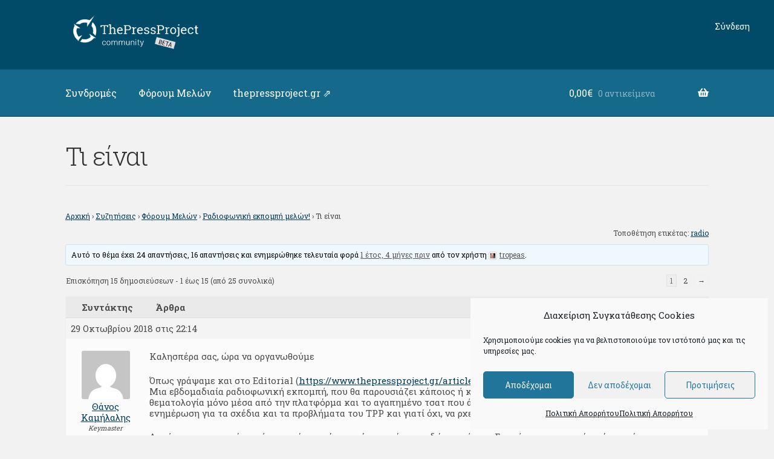

--- FILE ---
content_type: text/html; charset=UTF-8
request_url: https://community.thepressproject.gr/forums/topic/ti-einai/
body_size: 27134
content:
<!doctype html>
<html lang="el">
<head>
	<meta charset="UTF-8">
	<meta name="viewport" content="width=device-width, initial-scale=1, maximum-scale=2.0">
	<link rel="profile" href="https://gmpg.org/xfn/11">
	<link rel="pingback" href="https://community.thepressproject.gr/xmlrpc.php">

	<meta name='robots' content='index, follow, max-image-preview:large, max-snippet:-1, max-video-preview:-1' />

	<!-- This site is optimized with the Yoast SEO plugin v26.8 - https://yoast.com/product/yoast-seo-wordpress/ -->
	<title>Τι είναι - Community - The Press Project</title>
	<link rel="canonical" href="https://community.thepressproject.gr/forums/topic/ti-einai/" />
	<meta property="og:locale" content="el_GR" />
	<meta property="og:type" content="article" />
	<meta property="og:title" content="Τι είναι - Community - The Press Project" />
	<meta property="og:description" content="Καλησπέρα σας, ώρα να οργανωθούμε Όπως γράψαμε και στο Editorial (https://www.thepressproject.gr/article/135636/oktwvris-tpp), το σχέδιο είναι το εξής: Μια εβδομαδιαία ραδιοφωνική εκπομπή, που θα παρουσιάζει κάποιος ή κάποιοι από μας (λογικά θα εναλλασσόμαστε) με θεματολογία μόνο μέσα από την πλατφόρμα και το αγαπημένο τσατ που άλλωστε το 95% πρέπει να είναι και μέλη, ενημέρωση για τα σχέδια [&hellip;]" />
	<meta property="og:url" content="https://community.thepressproject.gr/forums/topic/ti-einai/" />
	<meta property="og:site_name" content="Community - The Press Project" />
	<meta property="article:modified_time" content="2019-06-19T06:56:19+00:00" />
	<meta name="twitter:card" content="summary_large_image" />
	<script type="application/ld+json" class="yoast-schema-graph">{"@context":"https://schema.org","@graph":[{"@type":"WebPage","@id":"https://community.thepressproject.gr/forums/topic/ti-einai/","url":"https://community.thepressproject.gr/forums/topic/ti-einai/","name":"Τι είναι - Community - The Press Project","isPartOf":{"@id":"https://community.thepressproject.gr/#website"},"datePublished":"2018-10-29T19:14:48+00:00","dateModified":"2019-06-19T06:56:19+00:00","breadcrumb":{"@id":"https://community.thepressproject.gr/forums/topic/ti-einai/#breadcrumb"},"inLanguage":"el","potentialAction":[{"@type":"ReadAction","target":["https://community.thepressproject.gr/forums/topic/ti-einai/"]}]},{"@type":"BreadcrumbList","@id":"https://community.thepressproject.gr/forums/topic/ti-einai/#breadcrumb","itemListElement":[{"@type":"ListItem","position":1,"name":"Home","item":"https://community.thepressproject.gr/"},{"@type":"ListItem","position":2,"name":"Θέματα","item":"https://community.thepressproject.gr/topics/"},{"@type":"ListItem","position":3,"name":"Φόρουμ Μελών","item":"https://community.thepressproject.gr/forums/forum/foroym-press-project/"},{"@type":"ListItem","position":4,"name":"Ραδιοφωνική εκπομπή μελών!","item":"https://community.thepressproject.gr/forums/forum/foroym-press-project/radiofoniki-ekpompi-melon/"},{"@type":"ListItem","position":5,"name":"Τι είναι"}]},{"@type":"WebSite","@id":"https://community.thepressproject.gr/#website","url":"https://community.thepressproject.gr/","name":"Community - The Press Project","description":"","publisher":{"@id":"https://community.thepressproject.gr/#organization"},"potentialAction":[{"@type":"SearchAction","target":{"@type":"EntryPoint","urlTemplate":"https://community.thepressproject.gr/?s={search_term_string}"},"query-input":{"@type":"PropertyValueSpecification","valueRequired":true,"valueName":"search_term_string"}}],"inLanguage":"el"},{"@type":"Organization","@id":"https://community.thepressproject.gr/#organization","name":"Community - The Press Project","url":"https://community.thepressproject.gr/","logo":{"@type":"ImageObject","inLanguage":"el","@id":"https://community.thepressproject.gr/#/schema/logo/image/","url":"https://community.thepressproject.gr/wp-content/uploads/2018/08/press_logo_plat.png","contentUrl":"https://community.thepressproject.gr/wp-content/uploads/2018/08/press_logo_plat.png","width":328,"height":93,"caption":"Community - The Press Project"},"image":{"@id":"https://community.thepressproject.gr/#/schema/logo/image/"}}]}</script>
	<!-- / Yoast SEO plugin. -->


<link rel='dns-prefetch' href='//fonts.googleapis.com' />
<link rel="alternate" type="application/rss+xml" title="Ροή RSS &raquo; Community - The Press Project" href="https://community.thepressproject.gr/feed/" />
<link rel="alternate" type="application/rss+xml" title="Ροή Σχολίων &raquo; Community - The Press Project" href="https://community.thepressproject.gr/comments/feed/" />
<link rel="alternate" type="application/rss+xml" title="Ροή Σχολίων Community - The Press Project &raquo; Τι είναι" href="https://community.thepressproject.gr/forums/topic/ti-einai/feed/" />
<link rel="alternate" title="oEmbed (JSON)" type="application/json+oembed" href="https://community.thepressproject.gr/wp-json/oembed/1.0/embed?url=https%3A%2F%2Fcommunity.thepressproject.gr%2Fforums%2Ftopic%2Fti-einai%2F" />
<link rel="alternate" title="oEmbed (XML)" type="text/xml+oembed" href="https://community.thepressproject.gr/wp-json/oembed/1.0/embed?url=https%3A%2F%2Fcommunity.thepressproject.gr%2Fforums%2Ftopic%2Fti-einai%2F&#038;format=xml" />
<style id='wp-img-auto-sizes-contain-inline-css'>
img:is([sizes=auto i],[sizes^="auto," i]){contain-intrinsic-size:3000px 1500px}
/*# sourceURL=wp-img-auto-sizes-contain-inline-css */
</style>
<style id='wp-emoji-styles-inline-css'>

	img.wp-smiley, img.emoji {
		display: inline !important;
		border: none !important;
		box-shadow: none !important;
		height: 1em !important;
		width: 1em !important;
		margin: 0 0.07em !important;
		vertical-align: -0.1em !important;
		background: none !important;
		padding: 0 !important;
	}
/*# sourceURL=wp-emoji-styles-inline-css */
</style>
<link rel='stylesheet' id='wp-block-library-css' href='https://community.thepressproject.gr/wp-includes/css/dist/block-library/style.min.css?ver=7b3724ec495f820d0bb7676066f82f54' media='all' />
<style id='global-styles-inline-css'>
:root{--wp--preset--aspect-ratio--square: 1;--wp--preset--aspect-ratio--4-3: 4/3;--wp--preset--aspect-ratio--3-4: 3/4;--wp--preset--aspect-ratio--3-2: 3/2;--wp--preset--aspect-ratio--2-3: 2/3;--wp--preset--aspect-ratio--16-9: 16/9;--wp--preset--aspect-ratio--9-16: 9/16;--wp--preset--color--black: #000000;--wp--preset--color--cyan-bluish-gray: #abb8c3;--wp--preset--color--white: #ffffff;--wp--preset--color--pale-pink: #f78da7;--wp--preset--color--vivid-red: #cf2e2e;--wp--preset--color--luminous-vivid-orange: #ff6900;--wp--preset--color--luminous-vivid-amber: #fcb900;--wp--preset--color--light-green-cyan: #7bdcb5;--wp--preset--color--vivid-green-cyan: #00d084;--wp--preset--color--pale-cyan-blue: #8ed1fc;--wp--preset--color--vivid-cyan-blue: #0693e3;--wp--preset--color--vivid-purple: #9b51e0;--wp--preset--gradient--vivid-cyan-blue-to-vivid-purple: linear-gradient(135deg,rgb(6,147,227) 0%,rgb(155,81,224) 100%);--wp--preset--gradient--light-green-cyan-to-vivid-green-cyan: linear-gradient(135deg,rgb(122,220,180) 0%,rgb(0,208,130) 100%);--wp--preset--gradient--luminous-vivid-amber-to-luminous-vivid-orange: linear-gradient(135deg,rgb(252,185,0) 0%,rgb(255,105,0) 100%);--wp--preset--gradient--luminous-vivid-orange-to-vivid-red: linear-gradient(135deg,rgb(255,105,0) 0%,rgb(207,46,46) 100%);--wp--preset--gradient--very-light-gray-to-cyan-bluish-gray: linear-gradient(135deg,rgb(238,238,238) 0%,rgb(169,184,195) 100%);--wp--preset--gradient--cool-to-warm-spectrum: linear-gradient(135deg,rgb(74,234,220) 0%,rgb(151,120,209) 20%,rgb(207,42,186) 40%,rgb(238,44,130) 60%,rgb(251,105,98) 80%,rgb(254,248,76) 100%);--wp--preset--gradient--blush-light-purple: linear-gradient(135deg,rgb(255,206,236) 0%,rgb(152,150,240) 100%);--wp--preset--gradient--blush-bordeaux: linear-gradient(135deg,rgb(254,205,165) 0%,rgb(254,45,45) 50%,rgb(107,0,62) 100%);--wp--preset--gradient--luminous-dusk: linear-gradient(135deg,rgb(255,203,112) 0%,rgb(199,81,192) 50%,rgb(65,88,208) 100%);--wp--preset--gradient--pale-ocean: linear-gradient(135deg,rgb(255,245,203) 0%,rgb(182,227,212) 50%,rgb(51,167,181) 100%);--wp--preset--gradient--electric-grass: linear-gradient(135deg,rgb(202,248,128) 0%,rgb(113,206,126) 100%);--wp--preset--gradient--midnight: linear-gradient(135deg,rgb(2,3,129) 0%,rgb(40,116,252) 100%);--wp--preset--font-size--small: 14px;--wp--preset--font-size--medium: 23px;--wp--preset--font-size--large: 26px;--wp--preset--font-size--x-large: 42px;--wp--preset--font-size--normal: 16px;--wp--preset--font-size--huge: 37px;--wp--preset--spacing--20: 0.44rem;--wp--preset--spacing--30: 0.67rem;--wp--preset--spacing--40: 1rem;--wp--preset--spacing--50: 1.5rem;--wp--preset--spacing--60: 2.25rem;--wp--preset--spacing--70: 3.38rem;--wp--preset--spacing--80: 5.06rem;--wp--preset--shadow--natural: 6px 6px 9px rgba(0, 0, 0, 0.2);--wp--preset--shadow--deep: 12px 12px 50px rgba(0, 0, 0, 0.4);--wp--preset--shadow--sharp: 6px 6px 0px rgba(0, 0, 0, 0.2);--wp--preset--shadow--outlined: 6px 6px 0px -3px rgb(255, 255, 255), 6px 6px rgb(0, 0, 0);--wp--preset--shadow--crisp: 6px 6px 0px rgb(0, 0, 0);}:root :where(.is-layout-flow) > :first-child{margin-block-start: 0;}:root :where(.is-layout-flow) > :last-child{margin-block-end: 0;}:root :where(.is-layout-flow) > *{margin-block-start: 24px;margin-block-end: 0;}:root :where(.is-layout-constrained) > :first-child{margin-block-start: 0;}:root :where(.is-layout-constrained) > :last-child{margin-block-end: 0;}:root :where(.is-layout-constrained) > *{margin-block-start: 24px;margin-block-end: 0;}:root :where(.is-layout-flex){gap: 24px;}:root :where(.is-layout-grid){gap: 24px;}body .is-layout-flex{display: flex;}.is-layout-flex{flex-wrap: wrap;align-items: center;}.is-layout-flex > :is(*, div){margin: 0;}body .is-layout-grid{display: grid;}.is-layout-grid > :is(*, div){margin: 0;}.has-black-color{color: var(--wp--preset--color--black) !important;}.has-cyan-bluish-gray-color{color: var(--wp--preset--color--cyan-bluish-gray) !important;}.has-white-color{color: var(--wp--preset--color--white) !important;}.has-pale-pink-color{color: var(--wp--preset--color--pale-pink) !important;}.has-vivid-red-color{color: var(--wp--preset--color--vivid-red) !important;}.has-luminous-vivid-orange-color{color: var(--wp--preset--color--luminous-vivid-orange) !important;}.has-luminous-vivid-amber-color{color: var(--wp--preset--color--luminous-vivid-amber) !important;}.has-light-green-cyan-color{color: var(--wp--preset--color--light-green-cyan) !important;}.has-vivid-green-cyan-color{color: var(--wp--preset--color--vivid-green-cyan) !important;}.has-pale-cyan-blue-color{color: var(--wp--preset--color--pale-cyan-blue) !important;}.has-vivid-cyan-blue-color{color: var(--wp--preset--color--vivid-cyan-blue) !important;}.has-vivid-purple-color{color: var(--wp--preset--color--vivid-purple) !important;}.has-black-background-color{background-color: var(--wp--preset--color--black) !important;}.has-cyan-bluish-gray-background-color{background-color: var(--wp--preset--color--cyan-bluish-gray) !important;}.has-white-background-color{background-color: var(--wp--preset--color--white) !important;}.has-pale-pink-background-color{background-color: var(--wp--preset--color--pale-pink) !important;}.has-vivid-red-background-color{background-color: var(--wp--preset--color--vivid-red) !important;}.has-luminous-vivid-orange-background-color{background-color: var(--wp--preset--color--luminous-vivid-orange) !important;}.has-luminous-vivid-amber-background-color{background-color: var(--wp--preset--color--luminous-vivid-amber) !important;}.has-light-green-cyan-background-color{background-color: var(--wp--preset--color--light-green-cyan) !important;}.has-vivid-green-cyan-background-color{background-color: var(--wp--preset--color--vivid-green-cyan) !important;}.has-pale-cyan-blue-background-color{background-color: var(--wp--preset--color--pale-cyan-blue) !important;}.has-vivid-cyan-blue-background-color{background-color: var(--wp--preset--color--vivid-cyan-blue) !important;}.has-vivid-purple-background-color{background-color: var(--wp--preset--color--vivid-purple) !important;}.has-black-border-color{border-color: var(--wp--preset--color--black) !important;}.has-cyan-bluish-gray-border-color{border-color: var(--wp--preset--color--cyan-bluish-gray) !important;}.has-white-border-color{border-color: var(--wp--preset--color--white) !important;}.has-pale-pink-border-color{border-color: var(--wp--preset--color--pale-pink) !important;}.has-vivid-red-border-color{border-color: var(--wp--preset--color--vivid-red) !important;}.has-luminous-vivid-orange-border-color{border-color: var(--wp--preset--color--luminous-vivid-orange) !important;}.has-luminous-vivid-amber-border-color{border-color: var(--wp--preset--color--luminous-vivid-amber) !important;}.has-light-green-cyan-border-color{border-color: var(--wp--preset--color--light-green-cyan) !important;}.has-vivid-green-cyan-border-color{border-color: var(--wp--preset--color--vivid-green-cyan) !important;}.has-pale-cyan-blue-border-color{border-color: var(--wp--preset--color--pale-cyan-blue) !important;}.has-vivid-cyan-blue-border-color{border-color: var(--wp--preset--color--vivid-cyan-blue) !important;}.has-vivid-purple-border-color{border-color: var(--wp--preset--color--vivid-purple) !important;}.has-vivid-cyan-blue-to-vivid-purple-gradient-background{background: var(--wp--preset--gradient--vivid-cyan-blue-to-vivid-purple) !important;}.has-light-green-cyan-to-vivid-green-cyan-gradient-background{background: var(--wp--preset--gradient--light-green-cyan-to-vivid-green-cyan) !important;}.has-luminous-vivid-amber-to-luminous-vivid-orange-gradient-background{background: var(--wp--preset--gradient--luminous-vivid-amber-to-luminous-vivid-orange) !important;}.has-luminous-vivid-orange-to-vivid-red-gradient-background{background: var(--wp--preset--gradient--luminous-vivid-orange-to-vivid-red) !important;}.has-very-light-gray-to-cyan-bluish-gray-gradient-background{background: var(--wp--preset--gradient--very-light-gray-to-cyan-bluish-gray) !important;}.has-cool-to-warm-spectrum-gradient-background{background: var(--wp--preset--gradient--cool-to-warm-spectrum) !important;}.has-blush-light-purple-gradient-background{background: var(--wp--preset--gradient--blush-light-purple) !important;}.has-blush-bordeaux-gradient-background{background: var(--wp--preset--gradient--blush-bordeaux) !important;}.has-luminous-dusk-gradient-background{background: var(--wp--preset--gradient--luminous-dusk) !important;}.has-pale-ocean-gradient-background{background: var(--wp--preset--gradient--pale-ocean) !important;}.has-electric-grass-gradient-background{background: var(--wp--preset--gradient--electric-grass) !important;}.has-midnight-gradient-background{background: var(--wp--preset--gradient--midnight) !important;}.has-small-font-size{font-size: var(--wp--preset--font-size--small) !important;}.has-medium-font-size{font-size: var(--wp--preset--font-size--medium) !important;}.has-large-font-size{font-size: var(--wp--preset--font-size--large) !important;}.has-x-large-font-size{font-size: var(--wp--preset--font-size--x-large) !important;}
/*# sourceURL=global-styles-inline-css */
</style>

<style id='classic-theme-styles-inline-css'>
/*! This file is auto-generated */
.wp-block-button__link{color:#fff;background-color:#32373c;border-radius:9999px;box-shadow:none;text-decoration:none;padding:calc(.667em + 2px) calc(1.333em + 2px);font-size:1.125em}.wp-block-file__button{background:#32373c;color:#fff;text-decoration:none}
/*# sourceURL=/wp-includes/css/classic-themes.min.css */
</style>
<link rel='stylesheet' id='storefront-gutenberg-blocks-css' href='https://community.thepressproject.gr/wp-content/themes/storefront/assets/css/base/gutenberg-blocks.css?ver=4.6.1' media='all' />
<style id='storefront-gutenberg-blocks-inline-css'>

				.wp-block-button__link:not(.has-text-color) {
					color: #333333;
				}

				.wp-block-button__link:not(.has-text-color):hover,
				.wp-block-button__link:not(.has-text-color):focus,
				.wp-block-button__link:not(.has-text-color):active {
					color: #333333;
				}

				.wp-block-button__link:not(.has-background) {
					background-color: #eeeeee;
				}

				.wp-block-button__link:not(.has-background):hover,
				.wp-block-button__link:not(.has-background):focus,
				.wp-block-button__link:not(.has-background):active {
					border-color: #d5d5d5;
					background-color: #d5d5d5;
				}

				.wc-block-grid__products .wc-block-grid__product .wp-block-button__link {
					background-color: #eeeeee;
					border-color: #eeeeee;
					color: #333333;
				}

				.wp-block-quote footer,
				.wp-block-quote cite,
				.wp-block-quote__citation {
					color: #4c4c4c;
				}

				.wp-block-pullquote cite,
				.wp-block-pullquote footer,
				.wp-block-pullquote__citation {
					color: #4c4c4c;
				}

				.wp-block-image figcaption {
					color: #4c4c4c;
				}

				.wp-block-separator.is-style-dots::before {
					color: #333333;
				}

				.wp-block-file a.wp-block-file__button {
					color: #333333;
					background-color: #eeeeee;
					border-color: #eeeeee;
				}

				.wp-block-file a.wp-block-file__button:hover,
				.wp-block-file a.wp-block-file__button:focus,
				.wp-block-file a.wp-block-file__button:active {
					color: #333333;
					background-color: #d5d5d5;
				}

				.wp-block-code,
				.wp-block-preformatted pre {
					color: #4c4c4c;
				}

				.wp-block-table:not( .has-background ):not( .is-style-stripes ) tbody tr:nth-child(2n) td {
					background-color: #f0f0f0;
				}

				.wp-block-cover .wp-block-cover__inner-container h1:not(.has-text-color),
				.wp-block-cover .wp-block-cover__inner-container h2:not(.has-text-color),
				.wp-block-cover .wp-block-cover__inner-container h3:not(.has-text-color),
				.wp-block-cover .wp-block-cover__inner-container h4:not(.has-text-color),
				.wp-block-cover .wp-block-cover__inner-container h5:not(.has-text-color),
				.wp-block-cover .wp-block-cover__inner-container h6:not(.has-text-color) {
					color: #000000;
				}

				.wc-block-components-price-slider__range-input-progress,
				.rtl .wc-block-components-price-slider__range-input-progress {
					--range-color: #003c5a;
				}

				/* Target only IE11 */
				@media all and (-ms-high-contrast: none), (-ms-high-contrast: active) {
					.wc-block-components-price-slider__range-input-progress {
						background: #003c5a;
					}
				}

				.wc-block-components-button:not(.is-link) {
					background-color: #333333;
					color: #ffffff;
				}

				.wc-block-components-button:not(.is-link):hover,
				.wc-block-components-button:not(.is-link):focus,
				.wc-block-components-button:not(.is-link):active {
					background-color: #1a1a1a;
					color: #ffffff;
				}

				.wc-block-components-button:not(.is-link):disabled {
					background-color: #333333;
					color: #ffffff;
				}

				.wc-block-cart__submit-container {
					background-color: #f2f2f2;
				}

				.wc-block-cart__submit-container::before {
					color: rgba(207,207,207,0.5);
				}

				.wc-block-components-order-summary-item__quantity {
					background-color: #f2f2f2;
					border-color: #4c4c4c;
					box-shadow: 0 0 0 2px #f2f2f2;
					color: #4c4c4c;
				}
			
/*# sourceURL=storefront-gutenberg-blocks-inline-css */
</style>
<link rel='stylesheet' id='bbp-default-css' href='https://community.thepressproject.gr/wp-content/plugins/bbpress/templates/default/css/bbpress.min.css?ver=2.6.14' media='all' />
<style id='woocommerce-inline-inline-css'>
.woocommerce form .form-row .required { visibility: visible; }
/*# sourceURL=woocommerce-inline-inline-css */
</style>
<link rel='stylesheet' id='wpml-menu-item-0-css' href='https://community.thepressproject.gr/wp-content/plugins/sitepress-multilingual-cms/templates/language-switchers/menu-item/style.min.css?ver=1' media='all' />
<link rel='stylesheet' id='cmplz-general-css' href='https://community.thepressproject.gr/wp-content/plugins/complianz-gdpr/assets/css/cookieblocker.min.css?ver=1769068051' media='all' />
<link rel='stylesheet' id='parent-style-css' href='https://community.thepressproject.gr/wp-content/themes/storefront/style.css?ver=7b3724ec495f820d0bb7676066f82f54' media='all' />
<link rel='stylesheet' id='child-style-css' href='https://community.thepressproject.gr/wp-content/themes/pressplat/style.css?ver=7b3724ec495f820d0bb7676066f82f54' media='all' />
<link rel='stylesheet' id='google-fonts-css' href='https://fonts.googleapis.com/css?family=Roboto+Slab:100,300,400,700&#038;subset=greek' media='all' />
<link rel='stylesheet' id='storefront-style-css' href='https://community.thepressproject.gr/wp-content/themes/storefront/style.css?ver=4.6.1' media='all' />
<style id='storefront-style-inline-css'>

			.main-navigation ul li a,
			.site-title a,
			ul.menu li a,
			.site-branding h1 a,
			button.menu-toggle,
			button.menu-toggle:hover,
			.handheld-navigation .dropdown-toggle {
				color: #ffffff;
			}

			button.menu-toggle,
			button.menu-toggle:hover {
				border-color: #ffffff;
			}

			.main-navigation ul li a:hover,
			.main-navigation ul li:hover > a,
			.site-title a:hover,
			.site-header ul.menu li.current-menu-item > a {
				color: #ffffff;
			}

			table:not( .has-background ) th {
				background-color: #ebebeb;
			}

			table:not( .has-background ) tbody td {
				background-color: #f0f0f0;
			}

			table:not( .has-background ) tbody tr:nth-child(2n) td,
			fieldset,
			fieldset legend {
				background-color: #eeeeee;
			}

			.site-header,
			.secondary-navigation ul ul,
			.main-navigation ul.menu > li.menu-item-has-children:after,
			.secondary-navigation ul.menu ul,
			.storefront-handheld-footer-bar,
			.storefront-handheld-footer-bar ul li > a,
			.storefront-handheld-footer-bar ul li.search .site-search,
			button.menu-toggle,
			button.menu-toggle:hover {
				background-color: #014b69;
			}

			p.site-description,
			.site-header,
			.storefront-handheld-footer-bar {
				color: #ffffff;
			}

			button.menu-toggle:after,
			button.menu-toggle:before,
			button.menu-toggle span:before {
				background-color: #ffffff;
			}

			h1, h2, h3, h4, h5, h6, .wc-block-grid__product-title {
				color: #333333;
			}

			.widget h1 {
				border-bottom-color: #333333;
			}

			body,
			.secondary-navigation a {
				color: #4c4c4c;
			}

			.widget-area .widget a,
			.hentry .entry-header .posted-on a,
			.hentry .entry-header .post-author a,
			.hentry .entry-header .post-comments a,
			.hentry .entry-header .byline a {
				color: #515151;
			}

			a {
				color: #003c5a;
			}

			a:focus,
			button:focus,
			.button.alt:focus,
			input:focus,
			textarea:focus,
			input[type="button"]:focus,
			input[type="reset"]:focus,
			input[type="submit"]:focus,
			input[type="email"]:focus,
			input[type="tel"]:focus,
			input[type="url"]:focus,
			input[type="password"]:focus,
			input[type="search"]:focus {
				outline-color: #003c5a;
			}

			button, input[type="button"], input[type="reset"], input[type="submit"], .button, .widget a.button {
				background-color: #eeeeee;
				border-color: #eeeeee;
				color: #333333;
			}

			button:hover, input[type="button"]:hover, input[type="reset"]:hover, input[type="submit"]:hover, .button:hover, .widget a.button:hover {
				background-color: #d5d5d5;
				border-color: #d5d5d5;
				color: #333333;
			}

			button.alt, input[type="button"].alt, input[type="reset"].alt, input[type="submit"].alt, .button.alt, .widget-area .widget a.button.alt {
				background-color: #333333;
				border-color: #333333;
				color: #ffffff;
			}

			button.alt:hover, input[type="button"].alt:hover, input[type="reset"].alt:hover, input[type="submit"].alt:hover, .button.alt:hover, .widget-area .widget a.button.alt:hover {
				background-color: #1a1a1a;
				border-color: #1a1a1a;
				color: #ffffff;
			}

			.pagination .page-numbers li .page-numbers.current {
				background-color: #d9d9d9;
				color: #424242;
			}

			#comments .comment-list .comment-content .comment-text {
				background-color: #ebebeb;
			}

			.site-footer {
				background-color: #f0f0f0;
				color: #6d6d6d;
			}

			.site-footer a:not(.button):not(.components-button) {
				color: #333333;
			}

			.site-footer .storefront-handheld-footer-bar a:not(.button):not(.components-button) {
				color: #ffffff;
			}

			.site-footer h1, .site-footer h2, .site-footer h3, .site-footer h4, .site-footer h5, .site-footer h6, .site-footer .widget .widget-title, .site-footer .widget .widgettitle {
				color: #333333;
			}

			.page-template-template-homepage.has-post-thumbnail .type-page.has-post-thumbnail .entry-title {
				color: #000000;
			}

			.page-template-template-homepage.has-post-thumbnail .type-page.has-post-thumbnail .entry-content {
				color: #000000;
			}

			@media screen and ( min-width: 768px ) {
				.secondary-navigation ul.menu a:hover {
					color: #ffffff;
				}

				.secondary-navigation ul.menu a {
					color: #ffffff;
				}

				.main-navigation ul.menu ul.sub-menu,
				.main-navigation ul.nav-menu ul.children {
					background-color: #003c5a;
				}

				.site-header {
					border-bottom-color: #003c5a;
				}
			}
/*# sourceURL=storefront-style-inline-css */
</style>
<link rel='stylesheet' id='storefront-icons-css' href='https://community.thepressproject.gr/wp-content/themes/storefront/assets/css/base/icons.css?ver=4.6.1' media='all' />
<link rel='stylesheet' id='storefront-fonts-css' href='https://fonts.googleapis.com/css?family=Source+Sans+Pro%3A400%2C300%2C300italic%2C400italic%2C600%2C700%2C900&#038;subset=latin%2Clatin-ext&#038;ver=4.6.1' media='all' />
<link rel='stylesheet' id='woocommerce-nyp-css' href='https://community.thepressproject.gr/wp-content/plugins/woocommerce-name-your-price/assets/css/frontend/name-your-price.min.css?ver=3.7.0' media='all' />
<link rel='stylesheet' id='storefront-woocommerce-style-css' href='https://community.thepressproject.gr/wp-content/themes/storefront/assets/css/woocommerce/woocommerce.css?ver=4.6.1' media='all' />
<style id='storefront-woocommerce-style-inline-css'>
@font-face {
				font-family: star;
				src: url(https://community.thepressproject.gr/wp-content/plugins/woocommerce/assets/fonts/star.eot);
				src:
					url(https://community.thepressproject.gr/wp-content/plugins/woocommerce/assets/fonts/star.eot?#iefix) format("embedded-opentype"),
					url(https://community.thepressproject.gr/wp-content/plugins/woocommerce/assets/fonts/star.woff) format("woff"),
					url(https://community.thepressproject.gr/wp-content/plugins/woocommerce/assets/fonts/star.ttf) format("truetype"),
					url(https://community.thepressproject.gr/wp-content/plugins/woocommerce/assets/fonts/star.svg#star) format("svg");
				font-weight: 400;
				font-style: normal;
			}
			@font-face {
				font-family: WooCommerce;
				src: url(https://community.thepressproject.gr/wp-content/plugins/woocommerce/assets/fonts/WooCommerce.eot);
				src:
					url(https://community.thepressproject.gr/wp-content/plugins/woocommerce/assets/fonts/WooCommerce.eot?#iefix) format("embedded-opentype"),
					url(https://community.thepressproject.gr/wp-content/plugins/woocommerce/assets/fonts/WooCommerce.woff) format("woff"),
					url(https://community.thepressproject.gr/wp-content/plugins/woocommerce/assets/fonts/WooCommerce.ttf) format("truetype"),
					url(https://community.thepressproject.gr/wp-content/plugins/woocommerce/assets/fonts/WooCommerce.svg#WooCommerce) format("svg");
				font-weight: 400;
				font-style: normal;
			}

			a.cart-contents,
			.site-header-cart .widget_shopping_cart a {
				color: #ffffff;
			}

			a.cart-contents:hover,
			.site-header-cart .widget_shopping_cart a:hover,
			.site-header-cart:hover > li > a {
				color: #ffffff;
			}

			table.cart td.product-remove,
			table.cart td.actions {
				border-top-color: #f2f2f2;
			}

			.storefront-handheld-footer-bar ul li.cart .count {
				background-color: #ffffff;
				color: #014b69;
				border-color: #014b69;
			}

			.woocommerce-tabs ul.tabs li.active a,
			ul.products li.product .price,
			.onsale,
			.wc-block-grid__product-onsale,
			.widget_search form:before,
			.widget_product_search form:before {
				color: #4c4c4c;
			}

			.woocommerce-breadcrumb a,
			a.woocommerce-review-link,
			.product_meta a {
				color: #515151;
			}

			.wc-block-grid__product-onsale,
			.onsale {
				border-color: #4c4c4c;
			}

			.star-rating span:before,
			.quantity .plus, .quantity .minus,
			p.stars a:hover:after,
			p.stars a:after,
			.star-rating span:before,
			#payment .payment_methods li input[type=radio]:first-child:checked+label:before {
				color: #003c5a;
			}

			.widget_price_filter .ui-slider .ui-slider-range,
			.widget_price_filter .ui-slider .ui-slider-handle {
				background-color: #003c5a;
			}

			.order_details {
				background-color: #ebebeb;
			}

			.order_details > li {
				border-bottom: 1px dotted #d6d6d6;
			}

			.order_details:before,
			.order_details:after {
				background: -webkit-linear-gradient(transparent 0,transparent 0),-webkit-linear-gradient(135deg,#ebebeb 33.33%,transparent 33.33%),-webkit-linear-gradient(45deg,#ebebeb 33.33%,transparent 33.33%)
			}

			#order_review {
				background-color: #f2f2f2;
			}

			#payment .payment_methods > li .payment_box,
			#payment .place-order {
				background-color: #ededed;
			}

			#payment .payment_methods > li:not(.woocommerce-notice) {
				background-color: #e8e8e8;
			}

			#payment .payment_methods > li:not(.woocommerce-notice):hover {
				background-color: #e3e3e3;
			}

			.woocommerce-pagination .page-numbers li .page-numbers.current {
				background-color: #d9d9d9;
				color: #424242;
			}

			.wc-block-grid__product-onsale,
			.onsale,
			.woocommerce-pagination .page-numbers li .page-numbers:not(.current) {
				color: #4c4c4c;
			}

			p.stars a:before,
			p.stars a:hover~a:before,
			p.stars.selected a.active~a:before {
				color: #4c4c4c;
			}

			p.stars.selected a.active:before,
			p.stars:hover a:before,
			p.stars.selected a:not(.active):before,
			p.stars.selected a.active:before {
				color: #003c5a;
			}

			.single-product div.product .woocommerce-product-gallery .woocommerce-product-gallery__trigger {
				background-color: #eeeeee;
				color: #333333;
			}

			.single-product div.product .woocommerce-product-gallery .woocommerce-product-gallery__trigger:hover {
				background-color: #d5d5d5;
				border-color: #d5d5d5;
				color: #333333;
			}

			.button.added_to_cart:focus,
			.button.wc-forward:focus {
				outline-color: #003c5a;
			}

			.added_to_cart,
			.site-header-cart .widget_shopping_cart a.button,
			.wc-block-grid__products .wc-block-grid__product .wp-block-button__link {
				background-color: #eeeeee;
				border-color: #eeeeee;
				color: #333333;
			}

			.added_to_cart:hover,
			.site-header-cart .widget_shopping_cart a.button:hover,
			.wc-block-grid__products .wc-block-grid__product .wp-block-button__link:hover {
				background-color: #d5d5d5;
				border-color: #d5d5d5;
				color: #333333;
			}

			.added_to_cart.alt, .added_to_cart, .widget a.button.checkout {
				background-color: #333333;
				border-color: #333333;
				color: #ffffff;
			}

			.added_to_cart.alt:hover, .added_to_cart:hover, .widget a.button.checkout:hover {
				background-color: #1a1a1a;
				border-color: #1a1a1a;
				color: #ffffff;
			}

			.button.loading {
				color: #eeeeee;
			}

			.button.loading:hover {
				background-color: #eeeeee;
			}

			.button.loading:after {
				color: #333333;
			}

			@media screen and ( min-width: 768px ) {
				.site-header-cart .widget_shopping_cart,
				.site-header .product_list_widget li .quantity {
					color: #ffffff;
				}

				.site-header-cart .widget_shopping_cart .buttons,
				.site-header-cart .widget_shopping_cart .total {
					background-color: #00415f;
				}

				.site-header-cart .widget_shopping_cart {
					background-color: #003c5a;
				}
			}
				.storefront-product-pagination a {
					color: #4c4c4c;
					background-color: #f2f2f2;
				}
				.storefront-sticky-add-to-cart {
					color: #4c4c4c;
					background-color: #f2f2f2;
				}

				.storefront-sticky-add-to-cart a:not(.button) {
					color: #ffffff;
				}
/*# sourceURL=storefront-woocommerce-style-inline-css */
</style>
<link rel='stylesheet' id='storefront-child-style-css' href='https://community.thepressproject.gr/wp-content/themes/pressplat/style.css?ver=7b3724ec495f820d0bb7676066f82f54' media='all' />
<link rel='stylesheet' id='storefront-woocommerce-brands-style-css' href='https://community.thepressproject.gr/wp-content/themes/storefront/assets/css/woocommerce/extensions/brands.css?ver=4.6.1' media='all' />
<script src="https://community.thepressproject.gr/wp-content/plugins/google-analytics-for-wordpress/assets/js/frontend-gtag.min.js?ver=9.11.1" id="monsterinsights-frontend-script-js" async data-wp-strategy="async"></script>
<script data-cfasync="false" data-wpfc-render="false" id='monsterinsights-frontend-script-js-extra'>var monsterinsights_frontend = {"js_events_tracking":"true","download_extensions":"doc,pdf,ppt,zip,xls,docx,pptx,xlsx","inbound_paths":"[]","home_url":"https:\/\/community.thepressproject.gr","hash_tracking":"false","v4_id":"G-Q112HR416P"};</script>
<script src="https://community.thepressproject.gr/wp-includes/js/jquery/jquery.min.js?ver=3.7.1" id="jquery-core-js"></script>
<script src="https://community.thepressproject.gr/wp-includes/js/jquery/jquery-migrate.min.js?ver=3.4.1" id="jquery-migrate-js"></script>
<script id="jquery-js-after">
					function optimocha_getCookie(name) {
						var v = document.cookie.match("(^|;) ?" + name + "=([^;]*)(;|$)");
						return v ? v[2] : null;
					}

					function optimocha_check_wc_cart_script() {
					var cart_src = "https://community.thepressproject.gr/wp-content/plugins/woocommerce/assets/js/frontend/cart-fragments.min.js";
					var script_id = "optimocha_loaded_wc_cart_fragments";

						if( document.getElementById(script_id) !== null ) {
							return false;
						}

						if( optimocha_getCookie("woocommerce_cart_hash") ) {
							var script = document.createElement("script");
							script.id = script_id;
							script.src = cart_src;
							script.async = true;
							document.head.appendChild(script);
						}
					}

					optimocha_check_wc_cart_script();
					document.addEventListener("click", function(){setTimeout(optimocha_check_wc_cart_script,1000);});
					
//# sourceURL=jquery-js-after
</script>
<script src="https://community.thepressproject.gr/wp-content/plugins/woocommerce/assets/js/jquery-blockui/jquery.blockUI.min.js?ver=2.7.0-wc.10.4.3" id="wc-jquery-blockui-js" defer data-wp-strategy="defer"></script>
<script src="https://community.thepressproject.gr/wp-content/plugins/woocommerce/assets/js/js-cookie/js.cookie.min.js?ver=2.1.4-wc.10.4.3" id="wc-js-cookie-js" defer data-wp-strategy="defer"></script>
<script id="woocommerce-js-extra">
var woocommerce_params = {"ajax_url":"/wp-admin/admin-ajax.php","wc_ajax_url":"/?wc-ajax=%%endpoint%%","i18n_password_show":"\u0395\u03bc\u03c6\u03ac\u03bd\u03b9\u03c3\u03b7 \u03c3\u03c5\u03bd\u03b8\u03b7\u03bc\u03b1\u03c4\u03b9\u03ba\u03bf\u03cd","i18n_password_hide":"\u0391\u03c0\u03cc\u03ba\u03c1\u03c5\u03c8\u03b7 \u03c3\u03c5\u03bd\u03b8\u03b7\u03bc\u03b1\u03c4\u03b9\u03ba\u03bf\u03cd"};
//# sourceURL=woocommerce-js-extra
</script>
<script src="https://community.thepressproject.gr/wp-content/plugins/woocommerce/assets/js/frontend/woocommerce.min.js?ver=10.4.3" id="woocommerce-js" defer data-wp-strategy="defer"></script>
<script id="wc-cart-fragments-js-extra">
var wc_cart_fragments_params = {"ajax_url":"/wp-admin/admin-ajax.php","wc_ajax_url":"/?wc-ajax=%%endpoint%%","cart_hash_key":"wc_cart_hash_80f044574d236240c0785ece095b8c41","fragment_name":"wc_fragments_80f044574d236240c0785ece095b8c41","request_timeout":"5000"};
//# sourceURL=wc-cart-fragments-js-extra
</script>
<link rel="https://api.w.org/" href="https://community.thepressproject.gr/wp-json/" /><link rel="EditURI" type="application/rsd+xml" title="RSD" href="https://community.thepressproject.gr/xmlrpc.php?rsd" />

<link rel='shortlink' href='https://community.thepressproject.gr/?p=4867' />
<meta name="generator" content="WPML ver:4.8.6 stt:1,13;" />
<script type="text/javascript">
(function(url){
	if(/(?:Chrome\/26\.0\.1410\.63 Safari\/537\.31|WordfenceTestMonBot)/.test(navigator.userAgent)){ return; }
	var addEvent = function(evt, handler) {
		if (window.addEventListener) {
			document.addEventListener(evt, handler, false);
		} else if (window.attachEvent) {
			document.attachEvent('on' + evt, handler);
		}
	};
	var removeEvent = function(evt, handler) {
		if (window.removeEventListener) {
			document.removeEventListener(evt, handler, false);
		} else if (window.detachEvent) {
			document.detachEvent('on' + evt, handler);
		}
	};
	var evts = 'contextmenu dblclick drag dragend dragenter dragleave dragover dragstart drop keydown keypress keyup mousedown mousemove mouseout mouseover mouseup mousewheel scroll'.split(' ');
	var logHuman = function() {
		if (window.wfLogHumanRan) { return; }
		window.wfLogHumanRan = true;
		var wfscr = document.createElement('script');
		wfscr.type = 'text/javascript';
		wfscr.async = true;
		wfscr.src = url + '&r=' + Math.random();
		(document.getElementsByTagName('head')[0]||document.getElementsByTagName('body')[0]).appendChild(wfscr);
		for (var i = 0; i < evts.length; i++) {
			removeEvent(evts[i], logHuman);
		}
	};
	for (var i = 0; i < evts.length; i++) {
		addEvent(evts[i], logHuman);
	}
})('//community.thepressproject.gr/?wordfence_lh=1&hid=65F334DFCD391F3F5FF25B0E4113FAAB');
</script>			<style>.cmplz-hidden {
					display: none !important;
				}</style>	<noscript><style>.woocommerce-product-gallery{ opacity: 1 !important; }</style></noscript>
	<style id="custom-background-css">
body.custom-background { background-color: #f2f2f2; }
</style>
	<link rel="icon" href="https://community.thepressproject.gr/wp-content/uploads/2018/08/tppb-100x100.png" sizes="32x32" />
<link rel="icon" href="https://community.thepressproject.gr/wp-content/uploads/2018/08/tppb-300x300.png" sizes="192x192" />
<link rel="apple-touch-icon" href="https://community.thepressproject.gr/wp-content/uploads/2018/08/tppb-300x300.png" />
<meta name="msapplication-TileImage" content="https://community.thepressproject.gr/wp-content/uploads/2018/08/tppb-300x300.png" />
<link rel='stylesheet' id='wc-blocks-style-css' href='https://community.thepressproject.gr/wp-content/plugins/woocommerce/assets/client/blocks/wc-blocks.css?ver=wc-10.4.3' media='all' />
</head>

<body data-cmplz=1 class="topic bbpress bbp-no-js wp-singular topic-template-default single single-topic postid-4867 custom-background wp-custom-logo wp-embed-responsive wp-theme-storefront wp-child-theme-pressplat theme-storefront woocommerce-no-js storefront-full-width-content storefront-secondary-navigation storefront-align-wide right-sidebar woocommerce-active">

	
	<div id="page" class="hfeed site">
		
		<header id="masthead" class="site-header" role="banner" style="">

			<div class="col-full">		<a class="skip-link screen-reader-text" href="#site-navigation">Απευθείας μετάβαση στην πλοήγηση</a>
		<a class="skip-link screen-reader-text" href="#content">Μετάβαση σε περιεχόμενο</a>
				<div class="site-branding">
			<a href="https://community.thepressproject.gr/" class="custom-logo-link" rel="home"><img width="328" height="93" src="https://community.thepressproject.gr/wp-content/uploads/2018/08/press_logo_plat.png" class="custom-logo" alt="Community &#8211; The Press Project" decoding="async" srcset="https://community.thepressproject.gr/wp-content/uploads/2018/08/press_logo_plat.png 328w, https://community.thepressproject.gr/wp-content/uploads/2018/08/press_logo_plat-324x93.png 324w, https://community.thepressproject.gr/wp-content/uploads/2018/08/press_logo_plat-300x85.png 300w" sizes="(max-width: 328px) 100vw, 328px" /></a>		</div>
					<nav class="secondary-navigation" role="navigation" aria-label="Δευτερεύουσα πλοήγηση">
							</nav><!-- #site-navigation -->
						<div class="site-search">
				<div class="widget woocommerce widget_product_search"><form role="search" method="get" class="woocommerce-product-search" action="https://community.thepressproject.gr/">
	<label class="screen-reader-text" for="woocommerce-product-search-field-0">Αναζήτηση για:</label>
	<input type="search" id="woocommerce-product-search-field-0" class="search-field" placeholder="Αναζήτηση προϊόντων&hellip;" value="" name="s" />
	<button type="submit" value="Αναζήτηση" class="">Αναζήτηση</button>
	<input type="hidden" name="post_type" value="product" />
</form>
</div>			</div>
			</div><div class="storefront-primary-navigation"><div class="col-full">		<nav id="site-navigation" class="main-navigation" role="navigation" aria-label="Βασική Πλοήγηση">
		<button id="site-navigation-menu-toggle" class="menu-toggle" aria-controls="site-navigation" aria-expanded="false"><span>Μενού</span></button>
			<div class="primary-navigation"><ul id="menu-primary-menu" class="menu"><li id="menu-item-201" class="menu-item menu-item-type-post_type menu-item-object-page menu-item-home menu-item-201"><a href="https://community.thepressproject.gr/">Συνδρομές</a></li>
<li id="menu-item-291" class="menu-item menu-item-type-post_type menu-item-object-forum menu-item-291"><a href="https://community.thepressproject.gr/forums/forum/foroym-press-project/">Φόρουμ Μελών</a></li>
<li id="menu-item-213" class="menu-item menu-item-type-custom menu-item-object-custom menu-item-213"><a href="https://www.thepressproject.gr/">thepressproject.gr ⇗</a></li>
</ul></div><div class="handheld-navigation"><ul id="menu-primary-menu-1" class="menu"><li class="menu-item menu-item-type-post_type menu-item-object-page menu-item-home menu-item-201"><a href="https://community.thepressproject.gr/">Συνδρομές</a></li>
<li class="menu-item menu-item-type-post_type menu-item-object-forum menu-item-291"><a href="https://community.thepressproject.gr/forums/forum/foroym-press-project/">Φόρουμ Μελών</a></li>
<li class="menu-item menu-item-type-custom menu-item-object-custom menu-item-213"><a href="https://www.thepressproject.gr/">thepressproject.gr ⇗</a></li>
</ul></div>		</nav><!-- #site-navigation -->
				<ul id="site-header-cart" class="site-header-cart menu">
			<li class="">
							<a class="cart-contents" href="https://community.thepressproject.gr/cart/" title="Δες το καλάθι αγορών σου">
								<span class="woocommerce-Price-amount amount">0,00<span class="woocommerce-Price-currencySymbol">&euro;</span></span> <span class="count">0 αντικείμενα</span>
			</a>
					</li>
			<li>
				<div class="widget woocommerce widget_shopping_cart"><div class="widget_shopping_cart_content"></div></div>			</li>
		</ul>
			</div></div>
		<div class="user-menu">
			<ul>
								<li>
					<a rel="nofollow" href="https://community.thepressproject.gr/wp-login.php">Σύνδεση</a></li>
				</ul>

		</div>
		</header><!-- #masthead -->

			<div class="storefront-breadcrumb"><div class="col-full"><nav class="woocommerce-breadcrumb" aria-label="Διαδρομές"><a href="https://community.thepressproject.gr">Αρχική σελίδα</a><span class="breadcrumb-separator"> / </span><a href="https://community.thepressproject.gr/topics/">Θέμα</a><span class="breadcrumb-separator"> / </span>Τι είναι</nav></div></div>
	<div id="content" class="site-content" tabindex="-1">
		<div class="col-full">

			<div class="woocommerce"></div>
	<div id="primary" class="content-area">
		<main id="main" class="site-main" role="main">

			
<article id="post-4867" class="post-4867 topic type-topic status-publish hentry topic-tag-radio">
			<header class="entry-header">
			<h1 class="entry-title">Τι είναι</h1>		</header><!-- .entry-header -->
				<div class="entry-content">
			
<div id="bbpress-forums" class="bbpress-wrapper">

	<div class="bbp-breadcrumb"><p><a href="https://community.thepressproject.gr" class="bbp-breadcrumb-home">Αρχική</a> <span class="bbp-breadcrumb-sep">&rsaquo;</span> <a href="https://community.thepressproject.gr/forums/" class="bbp-breadcrumb-root">Συζητήσεις</a> <span class="bbp-breadcrumb-sep">&rsaquo;</span> <a href="https://community.thepressproject.gr/forums/forum/foroym-press-project/" class="bbp-breadcrumb-forum">Φόρουμ Μελών</a> <span class="bbp-breadcrumb-sep">&rsaquo;</span> <a href="https://community.thepressproject.gr/forums/forum/foroym-press-project/radiofoniki-ekpompi-melon/" class="bbp-breadcrumb-forum">Ραδιοφωνική εκπομπή μελών!</a> <span class="bbp-breadcrumb-sep">&rsaquo;</span> <span class="bbp-breadcrumb-current">Τι είναι</span></p></div>
	
	
	
	
		<div class="bbp-topic-tags"><p>Τοποθέτηση ετικέτας:&nbsp;<a href="https://community.thepressproject.gr/forums/topic-tag/radio/" rel="tag">radio</a></p></div>
		<div class="bbp-template-notice info"><ul><li class="bbp-topic-description">Αυτό το θέμα έχει 24 απαντήσεις, 16 απαντήσεις και ενημερώθηκε τελευταία φορά <a href="https://community.thepressproject.gr/forums/topic/ti-einai/page/2/#post-168768" title="Απάντηση στο: Τι είναι">1 έτος, 4 μήνες πριν</a> από τον χρήστη <a href="https://community.thepressproject.gr/forums/users/tropeas/" title="Επισκόπηση προφίλ tropeas" class="bbp-author-link"><span  class="bbp-author-avatar"><img alt='' src='https://secure.gravatar.com/avatar/fb40f07e8fcfc8906dc41ec7547e0db41cf760704684f806a8542fa373d3717b?s=14&#038;d=mm&#038;r=g' srcset='https://secure.gravatar.com/avatar/fb40f07e8fcfc8906dc41ec7547e0db41cf760704684f806a8542fa373d3717b?s=28&#038;d=mm&#038;r=g 2x' class='avatar avatar-14 photo' height='14' width='14' loading='lazy' decoding='async'/></span><span  class="bbp-author-name">tropeas</span></a>.</li></ul></div>
		
		
			
<div class="bbp-pagination">
	<div class="bbp-pagination-count">Επισκόπηση 15 δημοσιεύσεων - 1 έως 15 (από 25 συνολικά)</div>
	<div class="bbp-pagination-links"><span aria-label="Page 1" aria-current="page" class="page-numbers current">1</span>
<a aria-label="Page 2" class="page-numbers" href="https://community.thepressproject.gr/forums/topic/ti-einai/page/2/">2</a>
<a class="next page-numbers" href="https://community.thepressproject.gr/forums/topic/ti-einai/page/2/">&rarr;</a></div>
</div>


			
<ul id="topic-4867-replies" class="forums bbp-replies">

	<li class="bbp-header">
		<div class="bbp-reply-author">Συντάκτης</div><!-- .bbp-reply-author -->
		<div class="bbp-reply-content">Άρθρα</div><!-- .bbp-reply-content -->
	</li><!-- .bbp-header -->

	<li class="bbp-body">

		
			
				
<div id="post-4867" class="bbp-reply-header">
	<div class="bbp-meta">
		<span class="bbp-reply-post-date">29 Οκτωβρίου 2018 στις 22:14</span>

		
		<a href="https://community.thepressproject.gr/forums/topic/ti-einai/#post-4867" class="bbp-reply-permalink">#4867</a>

		
		<span class="bbp-admin-links"></span>
		
	</div><!-- .bbp-meta -->
</div><!-- #post-4867 -->

<div class="loop-item-0 user-id-452 bbp-parent-forum-205 bbp-parent-topic-4864 bbp-reply-position-1 odd topic-author  post-4867 topic type-topic status-publish hentry topic-tag-radio">
	<div class="bbp-reply-author">

		
		<a href="https://community.thepressproject.gr/forums/users/thanos-kamilalis/" title="Επισκόπηση προφίλ Θάνος Καμήλαλης" class="bbp-author-link"><span  class="bbp-author-avatar"><img alt='' src='https://secure.gravatar.com/avatar/72f9aaf16f3a6a2b53c4ef1b350cf14d3e804dbfaca0e15a8367160bb38594c9?s=80&#038;d=mm&#038;r=g' srcset='https://secure.gravatar.com/avatar/72f9aaf16f3a6a2b53c4ef1b350cf14d3e804dbfaca0e15a8367160bb38594c9?s=160&#038;d=mm&#038;r=g 2x' class='avatar avatar-80 photo' height='80' width='80' loading='lazy' decoding='async'/></span><span  class="bbp-author-name">Θάνος Καμήλαλης</span></a><div class="bbp-author-role">Keymaster</div>
		
		
	</div><!-- .bbp-reply-author -->

	<div class="bbp-reply-content">

		
		<p>Καλησπέρα σας, ώρα να οργανωθούμε</p>
<p>Όπως γράψαμε και στο Editorial (<a href="https://www.thepressproject.gr/article/135636/oktwvris-tpp" rel="nofollow">https://www.thepressproject.gr/article/135636/oktwvris-tpp</a>), το σχέδιο είναι το εξής: Μια εβδομαδιαία ραδιοφωνική εκπομπή, που θα παρουσιάζει κάποιος ή κάποιοι από μας (λογικά θα εναλλασσόμαστε) με θεματολογία μόνο μέσα από την πλατφόρμα και το αγαπημένο τσατ που άλλωστε το 95% πρέπει να είναι και μέλη, ενημέρωση για τα σχέδια και τα προβλήματα του TPP και γιατί όχι, να ρχεται και κανείς / καμιά σας στο στούντιο.</p>
<p>Δεν έχουμε αποφασίσει μέρα και ώρα ακόμα, οπότε ακούμε κι εδώ προτάσεις. Γενικά το κονσεπτ είναι ότι εσείς τη διαμορφώνετε, οπότε όλα είναι ανοικτά</p>


<ul id="bbp-topic-revision-log-4867" class="bbp-topic-revision-log">

	<li id="bbp-topic-revision-log-4867-item-4868" class="bbp-topic-revision-log-item">
		Το θέμα τροποποιήθηκε 7 έτη, 2 μήνες πριν από τον/ην <a href="https://community.thepressproject.gr/forums/users/thanos-kamilalis/" title="Επισκόπηση προφίλ Θάνος Καμήλαλης" class="bbp-author-link"><span  class="bbp-author-avatar"><img alt='' src='https://secure.gravatar.com/avatar/72f9aaf16f3a6a2b53c4ef1b350cf14d3e804dbfaca0e15a8367160bb38594c9?s=14&#038;d=mm&#038;r=g' srcset='https://secure.gravatar.com/avatar/72f9aaf16f3a6a2b53c4ef1b350cf14d3e804dbfaca0e15a8367160bb38594c9?s=28&#038;d=mm&#038;r=g 2x' class='avatar avatar-14 photo' height='14' width='14' loading='lazy' decoding='async'/></span><span  class="bbp-author-name">Θάνος Καμήλαλης</span></a>.
	</li>

</ul>


		
	</div><!-- .bbp-reply-content -->
</div><!-- .reply -->

			
				
<div id="post-4887" class="bbp-reply-header">
	<div class="bbp-meta">
		<span class="bbp-reply-post-date">30 Οκτωβρίου 2018 στις 02:36</span>

		
		<a href="https://community.thepressproject.gr/forums/topic/ti-einai/#post-4887" class="bbp-reply-permalink">#4887</a>

		
		<span class="bbp-admin-links"></span>
		
	</div><!-- .bbp-meta -->
</div><!-- #post-4887 -->

<div class="loop-item-1 user-id-37 bbp-parent-forum-4864 bbp-parent-topic-4867 bbp-reply-position-2 even  post-4887 reply type-reply status-publish hentry">
	<div class="bbp-reply-author">

		
		<a href="https://community.thepressproject.gr/forums/users/elinalou1/" title="Επισκόπηση προφίλ elinalou1" class="bbp-author-link"><span  class="bbp-author-avatar"><img alt='' src='https://secure.gravatar.com/avatar/3cce6be97e5574f618dc4dd77b75ba8e6be044d647c5a450f92eb7c4d5f380e1?s=80&#038;d=mm&#038;r=g' srcset='https://secure.gravatar.com/avatar/3cce6be97e5574f618dc4dd77b75ba8e6be044d647c5a450f92eb7c4d5f380e1?s=160&#038;d=mm&#038;r=g 2x' class='avatar avatar-80 photo' height='80' width='80' loading='lazy' decoding='async'/></span><span  class="bbp-author-name">elinalou1</span></a><div class="bbp-author-role">Συμμετέχων</div>
		
		
	</div><!-- .bbp-reply-author -->

	<div class="bbp-reply-content">

		
		<p>Θάνο, δεν είμαι τόσο σίγουρη ότι το 95% όσων μπαίνουν στο τσατ του ραδιοφώνου είναι και μέλη, οπότε θα έλεγα ναι στην ενημέρωση για τα σχέδια του ΤΡΡ, αλλά όχι στα προβλήματα που καλό είναι να συζητάμε μεταξύ των μελών. </p>
<p>Παλιά ο Χρόνης είχε προτείνει μια μεταμεσονύκτια εκπομπή, που προφανώς θα μπορούσε να έχει και πιο χαλαρά θέματα, πέρα από την πολιτική επικαιρότητα. Αυτή την πρόταση την επικροτώ, αλλά φαντάζομαι ότι θα έχετε πρακτικές δυσκολίες, ποιος να είναι εκεί από σας που είστε όλη μέρα στο πόδι κλπ. </p>
<p>Προσωπικά θα μου άρεσε να παρουσιάζουμε και να συζητάμε για ένα βιβλίο που διαβάσαμε, μια ταινία που είδαμε ή μια θεατρική παράσταση, για μουσική (ακόμα περιμένουμε το αφιέρωμα στο ρεμπέτικο, εκτός αν έγινε και το έχασα:) </p>

		
	</div><!-- .bbp-reply-content -->
</div><!-- .reply -->

			
				
<div id="post-5054" class="bbp-reply-header">
	<div class="bbp-meta">
		<span class="bbp-reply-post-date">31 Οκτωβρίου 2018 στις 17:00</span>

		
		<a href="https://community.thepressproject.gr/forums/topic/ti-einai/#post-5054" class="bbp-reply-permalink">#5054</a>

		
		<span class="bbp-admin-links"></span>
		
	</div><!-- .bbp-meta -->
</div><!-- #post-5054 -->

<div class="loop-item-2 user-id-139 bbp-parent-forum-4864 bbp-parent-topic-4867 bbp-reply-position-3 odd  post-5054 reply type-reply status-publish hentry">
	<div class="bbp-reply-author">

		
		<a href="https://community.thepressproject.gr/forums/users/anastasis/" title="Επισκόπηση προφίλ anastasis" class="bbp-author-link"><span  class="bbp-author-avatar"><img alt='' src='https://secure.gravatar.com/avatar/dbc16fd5ec33266576cda3e64f22f60ca2bbc710f28770d06318919ca4682ab2?s=80&#038;d=mm&#038;r=g' srcset='https://secure.gravatar.com/avatar/dbc16fd5ec33266576cda3e64f22f60ca2bbc710f28770d06318919ca4682ab2?s=160&#038;d=mm&#038;r=g 2x' class='avatar avatar-80 photo' height='80' width='80' loading='lazy' decoding='async'/></span><span  class="bbp-author-name">anastasis</span></a><div class="bbp-author-role">Συμμετέχων</div>
		
		
	</div><!-- .bbp-reply-author -->

	<div class="bbp-reply-content">

		
		<p>Αλοχα, μπονζούρ και καλησπέρα. </p>
<p>οι θεματικές εκπομπές πολιτιστικού περιεχομένου που προτείνει η elinaloul είναι μια πολύ ενδιαφέρουσα ιδέα, που δίνει πληθώρα επιλογών για το εκάστωτε θέμα της εκπομπής. Μπορούν δηλαδή να φιλοξενηθούν σε μια τέτοια εκπομπή ζωγράφοι, ηθοποιοί, συγγραφείς (και όχι, δεν χρειάζεται να πάρετε συνέντευξη πάλι από τον κ.Πουλή..?!)</p>
<p>Ουσιαστικά αυτό που προτείνετε να γίνει κάτι παρόμοιο με αυτό που έκαναν πέρσι η Τζένη και ο Ορέστης με τον Μηνά τις Παρασκευές;;;</p>
<p>Επιπλέον, πέρα από τις πολιτιστικές θεματικές εκπομπές, θα μπορούσατε να διοργανώνετε και συζητήσεις με φορείς όπως η Γενική Γραμματεία Ισότητας Φύλων, Συνήγορο του Πολίτη, Συνήγορο του Καταναλωτή όπου θα παρουσιάζουν τον ρόλο τους, τις δράσεις και τους στόχους του κάθε οργανισμού καθώς και τα προβλήματα που αντιμετωπίζουν. Δεν χρειάζεται να είναι απαραίτητα οργανισμοί συνδεδεμένοι με το κράτος.<br />
Μπορεί να είναι πχ φιλοζωικοί οργανισμοί όπου θα συζητάνε το υπάρχουν νομικό καθεστώς για τα κατοικίδια ζώα στην Ελλάδα, σε χώρες της ΕΕ και το ποια είναι τα προβλήματα που αντιμετωπίζουν και πως προσπαθούν να τα επιλύσουν. (Ως παράδειγμα έφερα τις φιλοζωικές οργανώσεις).</p>
<p>Καλή είναι και η ιδέα του Χρόνη για μεταμεσονύκτια εκπομπή που αναφέρει και η elinaloul αλλά καλύτερα θα ήταν να πάει λίγο πιο νωρίς, μην μένουν και τα παιδιά του tpp μέχρι αργά. </p>
<p>Απλά θα μπορούσε η θεματική αυτή εκπομπή να γίνεται κατά την διάρκεια των υπάρχουσων καθημερινών εκπομπών, να ξεκουράζονται και λίγο είτε το ΜηνΌρε είτε η Φάρμα..!</p>
<p>Αυτά. tot ziens </p>

		
	</div><!-- .bbp-reply-content -->
</div><!-- .reply -->

			
				
<div id="post-5655" class="bbp-reply-header">
	<div class="bbp-meta">
		<span class="bbp-reply-post-date">4 Νοεμβρίου 2018 στις 14:21</span>

		
		<a href="https://community.thepressproject.gr/forums/topic/ti-einai/#post-5655" class="bbp-reply-permalink">#5655</a>

		
		<span class="bbp-admin-links"></span>
		
	</div><!-- .bbp-meta -->
</div><!-- #post-5655 -->

<div class="loop-item-3 user-id-806 bbp-parent-forum-4864 bbp-parent-topic-4867 bbp-reply-position-4 even  post-5655 reply type-reply status-publish hentry">
	<div class="bbp-reply-author">

		
		<a href="https://community.thepressproject.gr/forums/users/tropeas/" title="Επισκόπηση προφίλ tropeas" class="bbp-author-link"><span  class="bbp-author-avatar"><img alt='' src='https://secure.gravatar.com/avatar/fb40f07e8fcfc8906dc41ec7547e0db41cf760704684f806a8542fa373d3717b?s=80&#038;d=mm&#038;r=g' srcset='https://secure.gravatar.com/avatar/fb40f07e8fcfc8906dc41ec7547e0db41cf760704684f806a8542fa373d3717b?s=160&#038;d=mm&#038;r=g 2x' class='avatar avatar-80 photo' height='80' width='80' loading='lazy' decoding='async'/></span><span  class="bbp-author-name">tropeas</span></a><div class="bbp-author-role">Συμμετέχων</div>
		
		
	</div><!-- .bbp-reply-author -->

	<div class="bbp-reply-content">

		
		<p>Μια ιδέα που είχε παίξει και κυκλοφορήσει και μεταξύ μας απο παλιά, ήταν να συνδυαζόντουσταν πολλές και διαφορετικές ραδιοφωνικές εκπομπές.<br />
Προφανώς και θα έπρεπε να υπάρχει (ας μπούμε στην διαδικασία να δημιουργήσουμε) ένα πλαίσιο στο πως τι και με τι περιεχόμενο και ένα σχετικό κείμενο δεοντολογίας ή μη.<br />
Επίσης δεν είναι απαγορευτικό να γίνουν και απομακρυσμένες ραδιοφωνικές (π.χ. εγω είμαι στα Χανιά) αρκεί πάλι να έχουμε θέσει τους κανόνες είτε ελάχιστους ποιοτικούς είτε συνέπειας είτε θεματολογίας κλπ.<br />
΄Οταν ανέβω αν προλάβω θα έρθω και μια βόλτα απο κοντά να τα πούμε.</p>

		
	</div><!-- .bbp-reply-content -->
</div><!-- .reply -->

			
				
<div id="post-6568" class="bbp-reply-header">
	<div class="bbp-meta">
		<span class="bbp-reply-post-date">14 Νοεμβρίου 2018 στις 23:25</span>

		
		<a href="https://community.thepressproject.gr/forums/topic/ti-einai/#post-6568" class="bbp-reply-permalink">#6568</a>

		
		<span class="bbp-admin-links"></span>
		
	</div><!-- .bbp-meta -->
</div><!-- #post-6568 -->

<div class="loop-item-4 user-id-363 bbp-parent-forum-4864 bbp-parent-topic-4867 bbp-reply-position-5 odd  post-6568 reply type-reply status-publish hentry">
	<div class="bbp-reply-author">

		
		<a href="https://community.thepressproject.gr/forums/users/antonis/" title="Επισκόπηση προφίλ Antonis" class="bbp-author-link"><span  class="bbp-author-avatar"><img alt='' src='https://secure.gravatar.com/avatar/c358437ef7b55205bc6e9877866248c22963e61f39ce437b447a803ca1e1b465?s=80&#038;d=mm&#038;r=g' srcset='https://secure.gravatar.com/avatar/c358437ef7b55205bc6e9877866248c22963e61f39ce437b447a803ca1e1b465?s=160&#038;d=mm&#038;r=g 2x' class='avatar avatar-80 photo' height='80' width='80' loading='lazy' decoding='async'/></span><span  class="bbp-author-name">Antonis</span></a><div class="bbp-author-role">Συμμετέχων</div>
		
		
	</div><!-- .bbp-reply-author -->

	<div class="bbp-reply-content">

		
		<p>Συμφωνώ με την πρόταση του tropeas, ακόμη και με μουσικές εκπομπές από απόσταση θα μπορούσε να γεμίσει το πρόγραμμα του TPP radio. </p>
<p>Επίσης ένα ζωντάνό πρόγραμμα μέσω youtube με σχολιασμό θα μπορούσε να γίνει πραγματικότητα. Ένας αμερικάνος κωμικός (που ασχολείται με σοβαρά θέματα) έχει μια ζωντανή εκπομπή και μάλιστα στο chat μπορούν οι χρήστες να κάνουν και δωρεές σε πραγματικό χρόνο, δείτε το κάθε Σάββατο μετά τα μεσάνυχτα:</p>
<p><a href="https://www.youtube.com/user/TYTComedy" rel="nofollow">https://www.youtube.com/user/TYTComedy</a></p>

		
	</div><!-- .bbp-reply-content -->
</div><!-- .reply -->

			
				
<div id="post-6571" class="bbp-reply-header">
	<div class="bbp-meta">
		<span class="bbp-reply-post-date">15 Νοεμβρίου 2018 στις 01:30</span>

		
		<a href="https://community.thepressproject.gr/forums/topic/ti-einai/#post-6571" class="bbp-reply-permalink">#6571</a>

		
		<span class="bbp-admin-links"></span>
		
	</div><!-- .bbp-meta -->
</div><!-- #post-6571 -->

<div class="loop-item-5 user-id-263 bbp-parent-forum-4864 bbp-parent-topic-4867 bbp-reply-position-6 even  post-6571 reply type-reply status-publish hentry">
	<div class="bbp-reply-author">

		
		<a href="https://community.thepressproject.gr/forums/users/romanaiv/" title="Επισκόπηση προφίλ romanaiv" class="bbp-author-link"><span  class="bbp-author-avatar"><img alt='' src='https://secure.gravatar.com/avatar/a34d5fc3d41186a4e0efa7c9ee2e85a1775554b2797070a4ec34f41b0aaedde3?s=80&#038;d=mm&#038;r=g' srcset='https://secure.gravatar.com/avatar/a34d5fc3d41186a4e0efa7c9ee2e85a1775554b2797070a4ec34f41b0aaedde3?s=160&#038;d=mm&#038;r=g 2x' class='avatar avatar-80 photo' height='80' width='80' loading='lazy' decoding='async'/></span><span  class="bbp-author-name">romanaiv</span></a><div class="bbp-author-role">Συμμετέχων</div>
		
		
	</div><!-- .bbp-reply-author -->

	<div class="bbp-reply-content">

		
		<p>Καλησπέρα κι από μένα,</p>
<p>αρχικά το βρίσκω πολύ όμορφη ιδέα.</p>
<p>Από την πλευρά μου, θα με ενδιέφερε το θέμα &#8216;συζητήσουμε&#8217;, παρά το να &#8216;καλύψω&#8217; κάτι (επειδή προϋποθέτει προεργασία με αντίστοιχο χρόνο που δέν τον έχω αυτήν την περίοδο).</p>
<p>Αν είναι αρκετό (το να συζητήσουμε, χωρίς να έχω να &#8216;καλύψω&#8217;-παρουσιάσω ένα θέμα), είμαι μέσα.</p>
<p>Από θέματα,<br />
-έχω κάποια άνεση στα εκκλησιαστικά (έχω τελειώσει τη θεολογική), στα της μουσικής εκπαίδευσης (έχω ένα ωδείο και είμαι δάσκαλος 20 χρόνια), τα της επαφής με τη φύση και εκδρομών (οργανώνω εκδρομές στην Ελλάδα) και<br />
-έχω αδυναμία στα της αυτοοργάνωσης, της οικολογίας (όχι ως απλή μόδα όμως).</p>
<p>Αν σας κάνει κάτι από αυτά, σφυρίξτε να βρούμε το πότε/πως κλπ!</p>

		
	</div><!-- .bbp-reply-content -->
</div><!-- .reply -->

			
				
<div id="post-6595" class="bbp-reply-header">
	<div class="bbp-meta">
		<span class="bbp-reply-post-date">15 Νοεμβρίου 2018 στις 13:36</span>

		
		<a href="https://community.thepressproject.gr/forums/topic/ti-einai/#post-6595" class="bbp-reply-permalink">#6595</a>

		
		<span class="bbp-admin-links"></span>
		
	</div><!-- .bbp-meta -->
</div><!-- #post-6595 -->

<div class="loop-item-6 user-id-162 bbp-parent-forum-4864 bbp-parent-topic-4867 bbp-reply-position-7 odd  post-6595 reply type-reply status-publish hentry">
	<div class="bbp-reply-author">

		
		<a href="https://community.thepressproject.gr/forums/users/yiorgosm/" title="Επισκόπηση προφίλ YiorgosM" class="bbp-author-link"><span  class="bbp-author-avatar"><img alt='' src='https://secure.gravatar.com/avatar/4f920823deba3252fa1c2c7382430a6b8aaadf7d04905e87254c89979c082ee9?s=80&#038;d=mm&#038;r=g' srcset='https://secure.gravatar.com/avatar/4f920823deba3252fa1c2c7382430a6b8aaadf7d04905e87254c89979c082ee9?s=160&#038;d=mm&#038;r=g 2x' class='avatar avatar-80 photo' height='80' width='80' loading='lazy' decoding='async'/></span><span  class="bbp-author-name">YiorgosM</span></a><div class="bbp-author-role">Συμμετέχων</div>
		
		
	</div><!-- .bbp-reply-author -->

	<div class="bbp-reply-content">

		
		<p>Καλησπέρα σας,</p>
<p>Ένα θέμα που θα μπορούσε να έχει μια από τις εκπομπές είναι κινήσεις που μπορεί να κάνει ο καθένας μας για την βελτίωση του περιβάλλοντος. Σε τρεις πυλώνες α)Μικροαλλαγές στον τρόπο ζωής, β) συλλογική δράση και γ) αξιόπιστες πηγές ενημέρωσης (από αυτές που κοστίζουν μόλις 5€ το μήνα).</p>
<p>Έχω αρθρογραφήσει σχετικά σε μια συνδρομητική εφημερίδα, μπορώ να σας στείλω το υλικό να το αξιολογήσετε.</p>

		
	</div><!-- .bbp-reply-content -->
</div><!-- .reply -->

			
				
<div id="post-6619" class="bbp-reply-header">
	<div class="bbp-meta">
		<span class="bbp-reply-post-date">15 Νοεμβρίου 2018 στις 14:40</span>

		
		<a href="https://community.thepressproject.gr/forums/topic/ti-einai/#post-6619" class="bbp-reply-permalink">#6619</a>

		
		<span class="bbp-admin-links"></span>
		
	</div><!-- .bbp-meta -->
</div><!-- #post-6619 -->

<div class="loop-item-7 user-id-3 bbp-parent-forum-4864 bbp-parent-topic-4867 bbp-reply-position-8 even  post-6619 reply type-reply status-publish hentry">
	<div class="bbp-reply-author">

		
		<a href="https://community.thepressproject.gr/forums/users/konstantinos-poulis/" title="Επισκόπηση προφίλ konstantinos.poulis" class="bbp-author-link"><span  class="bbp-author-avatar"><img alt='' src='https://secure.gravatar.com/avatar/5060d39a4b065fcee8ec0cf10228a60d7f300366b260d12922061dde727713d1?s=80&#038;d=mm&#038;r=g' srcset='https://secure.gravatar.com/avatar/5060d39a4b065fcee8ec0cf10228a60d7f300366b260d12922061dde727713d1?s=160&#038;d=mm&#038;r=g 2x' class='avatar avatar-80 photo' height='80' width='80' loading='lazy' decoding='async'/></span><span  class="bbp-author-name">konstantinos.poulis</span></a><div class="bbp-author-role">Keymaster</div>
		
		
	</div><!-- .bbp-reply-author -->

	<div class="bbp-reply-content">

		
		<p>ΠΡΟΓΡΑΜΜΑΤΙΣΜΌΣ</p>
<p>Το σκεπτικό μας είναι η εκπομπή να γίνεται μια σταθερή ώρα και μέρα. Νομίζω ότι δεν θα έχουμε πρόβλημα να έχουμε τεχνικώς αξιοπρεπή συμμετοχή μέσω Skype, οπότε ευελπιστώ ότι θα μπορούν και μέλη επαρχίας και εξωτερικού να λάβουν μέρος. Προσοχή: ενδιαφέρουν κατ’ αρχάς όσοι ενδιαφέρονται όντως να το κάνουν. Προτάσεις για θέματα χωρίς κάποιον να τα υλοποιήσει δεν μας βοηθούν σε αυτή τη φάση! </p>
<p>Στις εκπομπές θα είμαι και εγώ στο στούντιο και θα φιλοξενούνται δύο ή περισσότερα μέλη. Θα ήθελα να γράψετε το όνομά σας και το θέμα. Αν σας ενδιαφέρει το θέμα που έχει προτείνει κάποιος άλλος, γράψτε το όνομά σας για να συμμετάσχετε στην εκπομπή. Εννοείται ότι δεν πειράζει τα θέματα να επαναλαμβάνονται με διαφορετικά άτομα, αν υπάρχει μεγάλη συμμετοχή.</p>
<p>Η σειρά δεν είναι δεσμευτική, μπορούμε να τη δούμε στην πορεία. </p>
<p><a href="https://docs.google.com/document/d/1oTS6GJd4lYPZvhO7FYdvPRtZFVD_IU2yk_QHpiB6ehM/edit?usp=sharing" target="_blank" rel="noopener nofollow">Εδώ  </a>βάζετε το όνομά σας σε κάποια από τις εκπομπές, μαζί με κάποιο θέμα.</p>

		
	</div><!-- .bbp-reply-content -->
</div><!-- .reply -->

			
				
<div id="post-6883" class="bbp-reply-header">
	<div class="bbp-meta">
		<span class="bbp-reply-post-date">20 Νοεμβρίου 2018 στις 19:04</span>

		
		<a href="https://community.thepressproject.gr/forums/topic/ti-einai/#post-6883" class="bbp-reply-permalink">#6883</a>

		
		<span class="bbp-admin-links"></span>
		
	</div><!-- .bbp-meta -->
</div><!-- #post-6883 -->

<div class="loop-item-8 user-id-616 bbp-parent-forum-4864 bbp-parent-topic-4867 bbp-reply-position-9 odd  post-6883 reply type-reply status-publish hentry">
	<div class="bbp-reply-author">

		
		<a href="https://community.thepressproject.gr/forums/users/schronopoulos/" title="Επισκόπηση προφίλ schronopoulos" class="bbp-author-link"><span  class="bbp-author-avatar"><img alt='' src='https://secure.gravatar.com/avatar/a5e15497ecc18d174c36c84d7fa1657905b66a94f2a25b2c5a8082603fe5b019?s=80&#038;d=mm&#038;r=g' srcset='https://secure.gravatar.com/avatar/a5e15497ecc18d174c36c84d7fa1657905b66a94f2a25b2c5a8082603fe5b019?s=160&#038;d=mm&#038;r=g 2x' class='avatar avatar-80 photo' height='80' width='80' loading='lazy' decoding='async'/></span><span  class="bbp-author-name">schronopoulos</span></a><div class="bbp-author-role">Συμμετέχων</div>
		
		
	</div><!-- .bbp-reply-author -->

	<div class="bbp-reply-content">

		
		<p>Χαιρετώ,<br />
λέγομαι Στέλιος Χρονόπουλος και είμαι κλασικός φιλόλογος.<br />
Βρίσκω την πρόταση πολύ ενδιαφέρουσα κι ωραία.<br />
Θα ενδιαφερόμουν να συμμετέχω σε εκπομπές για θέματα που αφορούν την γλώσσα και τις σχέσεις με τον αρχαίο ελληνικό πολιτισμό (από σκοπιά κριτικής στο ιδεολόγημα της «συνέχειας του ελληνιού έθνους» και της ανωτερότητας του αρχαίου ελληνικού πολιτισμού και γλώσσας).<br />
με εκτίμηση,<br />
σ.χρον.</p>

		
	</div><!-- .bbp-reply-content -->
</div><!-- .reply -->

			
				
<div id="post-6884" class="bbp-reply-header">
	<div class="bbp-meta">
		<span class="bbp-reply-post-date">20 Νοεμβρίου 2018 στις 20:20</span>

		
		<a href="https://community.thepressproject.gr/forums/topic/ti-einai/#post-6884" class="bbp-reply-permalink">#6884</a>

		
		<span class="bbp-admin-links"></span>
		
	</div><!-- .bbp-meta -->
</div><!-- #post-6884 -->

<div class="loop-item-9 user-id-3 bbp-parent-forum-4864 bbp-parent-topic-4867 bbp-reply-position-10 even  post-6884 reply type-reply status-publish hentry">
	<div class="bbp-reply-author">

		
		<a href="https://community.thepressproject.gr/forums/users/konstantinos-poulis/" title="Επισκόπηση προφίλ konstantinos.poulis" class="bbp-author-link"><span  class="bbp-author-avatar"><img alt='' src='https://secure.gravatar.com/avatar/5060d39a4b065fcee8ec0cf10228a60d7f300366b260d12922061dde727713d1?s=80&#038;d=mm&#038;r=g' srcset='https://secure.gravatar.com/avatar/5060d39a4b065fcee8ec0cf10228a60d7f300366b260d12922061dde727713d1?s=160&#038;d=mm&#038;r=g 2x' class='avatar avatar-80 photo' height='80' width='80' loading='lazy' decoding='async'/></span><span  class="bbp-author-name">konstantinos.poulis</span></a><div class="bbp-author-role">Keymaster</div>
		
		
	</div><!-- .bbp-reply-author -->

	<div class="bbp-reply-content">

		
		<p>Τέλεια. Θα ήθελες να μπεις εδώ (<a href="https://docs.google.com/document/d/1oTS6GJd4lYPZvhO7FYdvPRtZFVD_IU2yk_QHpiB6ehM/edit" rel="nofollow">https://docs.google.com/document/d/1oTS6GJd4lYPZvhO7FYdvPRtZFVD_IU2yk_QHpiB6ehM/edit</a>) και να διαλέξεις μια μέρα;</p>

		
	</div><!-- .bbp-reply-content -->
</div><!-- .reply -->

			
				
<div id="post-6889" class="bbp-reply-header">
	<div class="bbp-meta">
		<span class="bbp-reply-post-date">20 Νοεμβρίου 2018 στις 23:01</span>

		
		<a href="https://community.thepressproject.gr/forums/topic/ti-einai/#post-6889" class="bbp-reply-permalink">#6889</a>

		
		<span class="bbp-admin-links"></span>
		
	</div><!-- .bbp-meta -->
</div><!-- #post-6889 -->

<div class="loop-item-10 user-id-587 bbp-parent-forum-4864 bbp-parent-topic-4867 bbp-reply-position-11 odd  post-6889 reply type-reply status-publish hentry">
	<div class="bbp-reply-author">

		
		<a href="https://community.thepressproject.gr/forums/users/shin0bi/" title="Επισκόπηση προφίλ shin0bi" class="bbp-author-link"><span  class="bbp-author-avatar"><img alt='' src='https://secure.gravatar.com/avatar/99988feb1da4291d91e3aca770200a409dfa35f99a63437ae815abab2794ec63?s=80&#038;d=mm&#038;r=g' srcset='https://secure.gravatar.com/avatar/99988feb1da4291d91e3aca770200a409dfa35f99a63437ae815abab2794ec63?s=160&#038;d=mm&#038;r=g 2x' class='avatar avatar-80 photo' height='80' width='80' loading='lazy' decoding='async'/></span><span  class="bbp-author-name">shin0bi</span></a><div class="bbp-author-role">Συμμετέχων</div>
		
		
	</div><!-- .bbp-reply-author -->

	<div class="bbp-reply-content">

		
		<p>Πρόσθεσα και γω την τετριμμένη πρότασή μου να συμβάλλω με τις μουσικές μου γνώσεις στο εγχείρημα.<br />
Έδωσα και πιο ιντελεκτουέλ εναλλακτική.<br />
Και υπόσχομαι να μη βρίσω κανέναν!</p>

		
	</div><!-- .bbp-reply-content -->
</div><!-- .reply -->

			
				
<div id="post-6890" class="bbp-reply-header">
	<div class="bbp-meta">
		<span class="bbp-reply-post-date">20 Νοεμβρίου 2018 στις 23:09</span>

		
		<a href="https://community.thepressproject.gr/forums/topic/ti-einai/#post-6890" class="bbp-reply-permalink">#6890</a>

		
		<span class="bbp-admin-links"></span>
		
	</div><!-- .bbp-meta -->
</div><!-- #post-6890 -->

<div class="loop-item-11 user-id-587 bbp-parent-forum-4864 bbp-parent-topic-4867 bbp-reply-position-12 even  post-6890 reply type-reply status-publish hentry">
	<div class="bbp-reply-author">

		
		<a href="https://community.thepressproject.gr/forums/users/shin0bi/" title="Επισκόπηση προφίλ shin0bi" class="bbp-author-link"><span  class="bbp-author-avatar"><img alt='' src='https://secure.gravatar.com/avatar/99988feb1da4291d91e3aca770200a409dfa35f99a63437ae815abab2794ec63?s=80&#038;d=mm&#038;r=g' srcset='https://secure.gravatar.com/avatar/99988feb1da4291d91e3aca770200a409dfa35f99a63437ae815abab2794ec63?s=160&#038;d=mm&#038;r=g 2x' class='avatar avatar-80 photo' height='80' width='80' loading='lazy' decoding='async'/></span><span  class="bbp-author-name">shin0bi</span></a><div class="bbp-author-role">Συμμετέχων</div>
		
		
	</div><!-- .bbp-reply-author -->

	<div class="bbp-reply-content">

		
		<p>Επίσης, θα ήθελα να συμμετάσχω στο θέμα του περιβάλλοντος, εφόσον έχει να κάνει με εγκαταστάσεις ενέργειας (κυρίως ΑΠΕ) και το πώς αντιμετωπίζεται, τι ισχύει, τι θα έπρεπε να ισχύει, τι μπορούμε να κάνουμε και τέτοια.</p>

		
	</div><!-- .bbp-reply-content -->
</div><!-- .reply -->

			
				
<div id="post-7236" class="bbp-reply-header">
	<div class="bbp-meta">
		<span class="bbp-reply-post-date">26 Νοεμβρίου 2018 στις 09:49</span>

		
		<a href="https://community.thepressproject.gr/forums/topic/ti-einai/#post-7236" class="bbp-reply-permalink">#7236</a>

		
		<span class="bbp-admin-links"></span>
		
	</div><!-- .bbp-meta -->
</div><!-- #post-7236 -->

<div class="loop-item-12 user-id-258 bbp-parent-forum-4864 bbp-parent-topic-4867 bbp-reply-position-13 odd  post-7236 reply type-reply status-publish hentry">
	<div class="bbp-reply-author">

		
		<a href="https://community.thepressproject.gr/forums/users/annab0leyn/" title="Επισκόπηση προφίλ annab0leyn" class="bbp-author-link"><span  class="bbp-author-avatar"><img alt='' src='https://secure.gravatar.com/avatar/65d55c579bbac1e7d8c42e9408805103618af32c401b1b439295dd1b81d2f0c0?s=80&#038;d=mm&#038;r=g' srcset='https://secure.gravatar.com/avatar/65d55c579bbac1e7d8c42e9408805103618af32c401b1b439295dd1b81d2f0c0?s=160&#038;d=mm&#038;r=g 2x' class='avatar avatar-80 photo' height='80' width='80' loading='lazy' decoding='async'/></span><span  class="bbp-author-name">annab0leyn</span></a><div class="bbp-author-role">Συμμετέχων</div>
		
		
	</div><!-- .bbp-reply-author -->

	<div class="bbp-reply-content">

		
		<p>Hello,</p>
<p>Ενδιαφερομαι και εγω. Θεματα με ενδιαφερουν πολλα αλλα σκεφτομαι τον εθνικισμο και την αντιθεση με τον πατριωτισμο, με υποβαθρο την επικαιροτητα (μακεδονικο, brexit, trump, κλπ). </p>
<p>Φανταζομαι οτι ολες οι εκπομπες ειναι στα ελληνικα, ή υπαρχει ενδιαφερον και για αγγλικα;</p>

		
	</div><!-- .bbp-reply-content -->
</div><!-- .reply -->

			
				
<div id="post-7301" class="bbp-reply-header">
	<div class="bbp-meta">
		<span class="bbp-reply-post-date">27 Νοεμβρίου 2018 στις 09:47</span>

		
		<a href="https://community.thepressproject.gr/forums/topic/ti-einai/#post-7301" class="bbp-reply-permalink">#7301</a>

		
		<span class="bbp-admin-links"></span>
		
	</div><!-- .bbp-meta -->
</div><!-- #post-7301 -->

<div class="loop-item-13 user-id-258 bbp-parent-forum-4864 bbp-parent-topic-4867 bbp-reply-position-14 even  post-7301 reply type-reply status-publish hentry">
	<div class="bbp-reply-author">

		
		<a href="https://community.thepressproject.gr/forums/users/annab0leyn/" title="Επισκόπηση προφίλ annab0leyn" class="bbp-author-link"><span  class="bbp-author-avatar"><img alt='' src='https://secure.gravatar.com/avatar/65d55c579bbac1e7d8c42e9408805103618af32c401b1b439295dd1b81d2f0c0?s=80&#038;d=mm&#038;r=g' srcset='https://secure.gravatar.com/avatar/65d55c579bbac1e7d8c42e9408805103618af32c401b1b439295dd1b81d2f0c0?s=160&#038;d=mm&#038;r=g 2x' class='avatar avatar-80 photo' height='80' width='80' loading='lazy' decoding='async'/></span><span  class="bbp-author-name">annab0leyn</span></a><div class="bbp-author-role">Συμμετέχων</div>
		
		
	</div><!-- .bbp-reply-author -->

	<div class="bbp-reply-content">

		
		<p>Επισης αλλο θεμα ειναι οι διακρισεις με βαση το φυλο/εθνικοτητα κλπ και οι θετικες διακρισεις (positive discrimination): καλο ή κακο;</p>

		
	</div><!-- .bbp-reply-content -->
</div><!-- .reply -->

			
				
<div id="post-7378" class="bbp-reply-header">
	<div class="bbp-meta">
		<span class="bbp-reply-post-date">28 Νοεμβρίου 2018 στις 17:31</span>

		
		<a href="https://community.thepressproject.gr/forums/topic/ti-einai/#post-7378" class="bbp-reply-permalink">#7378</a>

		
		<span class="bbp-admin-links"></span>
		
	</div><!-- .bbp-meta -->
</div><!-- #post-7378 -->

<div class="loop-item-14 user-id-3 bbp-parent-forum-4864 bbp-parent-topic-4867 bbp-reply-position-15 odd  post-7378 reply type-reply status-publish hentry">
	<div class="bbp-reply-author">

		
		<a href="https://community.thepressproject.gr/forums/users/konstantinos-poulis/" title="Επισκόπηση προφίλ konstantinos.poulis" class="bbp-author-link"><span  class="bbp-author-avatar"><img alt='' src='https://secure.gravatar.com/avatar/5060d39a4b065fcee8ec0cf10228a60d7f300366b260d12922061dde727713d1?s=80&#038;d=mm&#038;r=g' srcset='https://secure.gravatar.com/avatar/5060d39a4b065fcee8ec0cf10228a60d7f300366b260d12922061dde727713d1?s=160&#038;d=mm&#038;r=g 2x' class='avatar avatar-80 photo' height='80' width='80' loading='lazy' decoding='async'/></span><span  class="bbp-author-name">konstantinos.poulis</span></a><div class="bbp-author-role">Keymaster</div>
		
		
	</div><!-- .bbp-reply-author -->

	<div class="bbp-reply-content">

		
		<p>Παράκληση:θα έλεγα να κάνεις το δεύτερο θέμα, που είναι λιγότερο φθαρμένο, αλλά έχεις βεβαίως απόλυτη ελευθερία. Μπορείς να βάλεις το όνομά σου εδώ;<br />
<a href="https://docs.google.com/document/d/1oTS6GJd4lYPZvhO7FYdvPRtZFVD_IU2yk_QHpiB6ehM/edit" rel="nofollow">https://docs.google.com/document/d/1oTS6GJd4lYPZvhO7FYdvPRtZFVD_IU2yk_QHpiB6ehM/edit</a><br />
χαιρετισμούς,<br />
Κωνσταντίνος</p>

		
	</div><!-- .bbp-reply-content -->
</div><!-- .reply -->

			
		
	</li><!-- .bbp-body -->

	<li class="bbp-footer">
		<div class="bbp-reply-author">Συντάκτης</div>
		<div class="bbp-reply-content">Άρθρα</div><!-- .bbp-reply-content -->
	</li><!-- .bbp-footer -->
</ul><!-- #topic-4867-replies -->


			
<div class="bbp-pagination">
	<div class="bbp-pagination-count">Επισκόπηση 15 δημοσιεύσεων - 1 έως 15 (από 25 συνολικά)</div>
	<div class="bbp-pagination-links"><span aria-label="Page 1" aria-current="page" class="page-numbers current">1</span>
<a aria-label="Page 2" class="page-numbers" href="https://community.thepressproject.gr/forums/topic/ti-einai/page/2/">2</a>
<a class="next page-numbers" href="https://community.thepressproject.gr/forums/topic/ti-einai/page/2/">&rarr;</a></div>
</div>


		
		

	<div id="no-reply-4867" class="bbp-no-reply">
		<div class="bbp-template-notice">
			<ul>
				<li>Πρέπει να είστε συνδεδεμένοι για να απαντήσετε σ&#039; αυτό το θέμα συζήτησης.</li>
			</ul>
		</div>

		
			
<form method="post" action="https://community.thepressproject.gr/wp-login.php" class="bbp-login-form">
	<fieldset class="bbp-form">
		<legend>Σύνδεση</legend>

		<div class="bbp-username">
			<label for="user_login">Όνομα χρήστη: </label>
			<input type="text" name="log" value="" size="20" maxlength="100" id="user_login" autocomplete="off" />
		</div>

		<div class="bbp-password">
			<label for="user_pass">Κωδικός: </label>
			<input type="password" name="pwd" value="" size="20" id="user_pass" autocomplete="off" />
		</div>

		<div class="bbp-remember-me">
			<input type="checkbox" name="rememberme" value="forever"  id="rememberme" />
			<label for="rememberme">Να παραμείνω συνδεδεμένος/η</label>
		</div>

		
		<div class="bbp-submit-wrapper">

			<button type="submit" name="user-submit" id="user-submit" class="button submit user-submit">Σύνδεση</button>

			
	<input type="hidden" name="user-cookie" value="1" />

	<input type="hidden" id="bbp_redirect_to" name="redirect_to" value="https://community.thepressproject.gr/forums/topic/ti-einai/" /><input type="hidden" id="_wpnonce" name="_wpnonce" value="bd89fe7918" /><input type="hidden" name="_wp_http_referer" value="/forums/topic/ti-einai/" />
		</div>
	</fieldset>
</form>

		
	</div>



	
	

	
</div>
					</div><!-- .entry-content -->
		</article><!-- #post-## -->

		</main><!-- #main -->
	</div><!-- #primary -->


		</div><!-- .col-full -->
	</div><!-- #content -->

	
	<footer id="colophon" class="site-footer" role="contentinfo">
		<div class="col-full">

							<div class="footer-widgets row-1 col-1 fix">
									<div class="block footer-widget-1">
						<div id="nav_menu-2" class="widget widget_nav_menu"><div class="menu-footer-container"><ul id="menu-footer" class="menu"><li id="menu-item-106671" class="menu-item menu-item-type-post_type menu-item-object-page menu-item-106671"><a href="https://community.thepressproject.gr/oroi-kai-proypotheseis/">Όροι και προϋποθέσεις</a></li>
<li id="menu-item-106672" class="menu-item menu-item-type-custom menu-item-object-custom menu-item-106672"><a href="https://community.thepressproject.gr/oroi-kai-proypotheseis/#payment">Τρόποι Πληρωμής</a></li>
<li id="menu-item-106673" class="menu-item menu-item-type-custom menu-item-object-custom menu-item-106673"><a href="https://community.thepressproject.gr/oroi-kai-proypotheseis/#send">Τρόποι Αποστολής</a></li>
<li id="menu-item-106674" class="menu-item menu-item-type-custom menu-item-object-custom menu-item-106674"><a href="https://community.thepressproject.gr/oroi-kai-proypotheseis/#refund">Πολιτική Επιστροφών</a></li>
<li id="menu-item-106675" class="menu-item menu-item-type-custom menu-item-object-custom menu-item-106675"><a href="https://community.thepressproject.gr/oroi-kai-proypotheseis/#guarantee">Όροι Εγγύησης Προϊόντων</a></li>
<li id="menu-item-106676" class="menu-item menu-item-type-custom menu-item-object-custom menu-item-106676"><a href="https://community.thepressproject.gr/oroi-kai-proypotheseis/#transaction">Ασφάλεια Συνναλαγών</a></li>
</ul></div></div>					</div>
									</div><!-- .footer-widgets.row-1 -->
						<div class="site-info">
			&copy; Community - The Press Project 2026
							<br />
				<a class="privacy-policy-link" href="https://community.thepressproject.gr/politiki-aporritoy/" rel="privacy-policy">Πολιτική Απορρήτου</a><span role="separator" aria-hidden="true"></span><a href="https://woocommerce.com" target="_blank" title="WooCommerce - Η καλύτερη eCommerce πλατφόρμα για WordPress" rel="noreferrer nofollow">Δημιουργημένο με το WooCommerce</a>.					</div><!-- .site-info -->
				<div class="storefront-handheld-footer-bar">
			<ul class="columns-3">
									<li class="my-account">
						<a href="https://community.thepressproject.gr/my-account/">Ο λογαριασμός μου</a>					</li>
									<li class="search">
						<a href="">Αναζήτηση</a>			<div class="site-search">
				<div class="widget woocommerce widget_product_search"><form role="search" method="get" class="woocommerce-product-search" action="https://community.thepressproject.gr/">
	<label class="screen-reader-text" for="woocommerce-product-search-field-1">Αναζήτηση για:</label>
	<input type="search" id="woocommerce-product-search-field-1" class="search-field" placeholder="Αναζήτηση προϊόντων&hellip;" value="" name="s" />
	<button type="submit" value="Αναζήτηση" class="">Αναζήτηση</button>
	<input type="hidden" name="post_type" value="product" />
</form>
</div>			</div>
								</li>
									<li class="cart">
									<a class="footer-cart-contents" href="https://community.thepressproject.gr/cart/">Καλάθι				<span class="count">0</span>
			</a>
							</li>
							</ul>
		</div>
		
		</div><!-- .col-full -->
	</footer><!-- #colophon -->

	
</div><!-- #page -->

<script type="speculationrules">
{"prefetch":[{"source":"document","where":{"and":[{"href_matches":"/*"},{"not":{"href_matches":["/wp-*.php","/wp-admin/*","/wp-content/uploads/*","/wp-content/*","/wp-content/plugins/*","/wp-content/themes/pressplat/*","/wp-content/themes/storefront/*","/*\\?(.+)"]}},{"not":{"selector_matches":"a[rel~=\"nofollow\"]"}},{"not":{"selector_matches":".no-prefetch, .no-prefetch a"}}]},"eagerness":"conservative"}]}
</script>

<script type="text/javascript" id="bbp-swap-no-js-body-class">
	document.body.className = document.body.className.replace( 'bbp-no-js', 'bbp-js' );
</script>


<!-- Consent Management powered by Complianz | GDPR/CCPA Cookie Consent https://wordpress.org/plugins/complianz-gdpr -->
<div id="cmplz-cookiebanner-container"><div class="cmplz-cookiebanner cmplz-hidden banner-1 bottom-right-minimal optin cmplz-bottom-right cmplz-categories-type-view-preferences" aria-modal="true" data-nosnippet="true" role="dialog" aria-live="polite" aria-labelledby="cmplz-header-1-optin" aria-describedby="cmplz-message-1-optin">
	<div class="cmplz-header">
		<div class="cmplz-logo"></div>
		<div class="cmplz-title" id="cmplz-header-1-optin">Διαχείριση Συγκατάθεσης Cookies</div>
		<div class="cmplz-close" tabindex="0" role="button" aria-label="Κλείσιμο διαλόγου">
			<svg aria-hidden="true" focusable="false" data-prefix="fas" data-icon="times" class="svg-inline--fa fa-times fa-w-11" role="img" xmlns="http://www.w3.org/2000/svg" viewBox="0 0 352 512"><path fill="currentColor" d="M242.72 256l100.07-100.07c12.28-12.28 12.28-32.19 0-44.48l-22.24-22.24c-12.28-12.28-32.19-12.28-44.48 0L176 189.28 75.93 89.21c-12.28-12.28-32.19-12.28-44.48 0L9.21 111.45c-12.28 12.28-12.28 32.19 0 44.48L109.28 256 9.21 356.07c-12.28 12.28-12.28 32.19 0 44.48l22.24 22.24c12.28 12.28 32.2 12.28 44.48 0L176 322.72l100.07 100.07c12.28 12.28 32.2 12.28 44.48 0l22.24-22.24c12.28-12.28 12.28-32.19 0-44.48L242.72 256z"></path></svg>
		</div>
	</div>

	<div class="cmplz-divider cmplz-divider-header"></div>
	<div class="cmplz-body">
		<div class="cmplz-message" id="cmplz-message-1-optin">Χρησιμοποιούμε cookies για να βελτιστοποιούμε τον ιστότοπό μας και τις υπηρεσίες μας.</div>
		<!-- categories start -->
		<div class="cmplz-categories">
			<details class="cmplz-category cmplz-functional" >
				<summary>
						<span class="cmplz-category-header">
							<span class="cmplz-category-title">Λειτουργικά</span>
							<span class='cmplz-always-active'>
								<span class="cmplz-banner-checkbox">
									<input type="checkbox"
										   id="cmplz-functional-optin"
										   data-category="cmplz_functional"
										   class="cmplz-consent-checkbox cmplz-functional"
										   size="40"
										   value="1"/>
									<label class="cmplz-label" for="cmplz-functional-optin"><span class="screen-reader-text">Λειτουργικά</span></label>
								</span>
								Πάντα ενεργό							</span>
							<span class="cmplz-icon cmplz-open">
								<svg xmlns="http://www.w3.org/2000/svg" viewBox="0 0 448 512"  height="18" ><path d="M224 416c-8.188 0-16.38-3.125-22.62-9.375l-192-192c-12.5-12.5-12.5-32.75 0-45.25s32.75-12.5 45.25 0L224 338.8l169.4-169.4c12.5-12.5 32.75-12.5 45.25 0s12.5 32.75 0 45.25l-192 192C240.4 412.9 232.2 416 224 416z"/></svg>
							</span>
						</span>
				</summary>
				<div class="cmplz-description">
					<span class="cmplz-description-functional">Η τεχνική αποθήκευση ή πρόσβαση είναι απολύτως απαραίτητη για τον νόμιμο σκοπό της δυνατότητας χρήσης συγκεκριμένης υπηρεσίας που ζητείται ρητά από τον συνδρομητή ή τον χρήστη ή με αποκλειστικό σκοπό τη μετάδοση επικοινωνίας μέσω δικτύου ηλεκτρονικών επικοινωνιών.</span>
				</div>
			</details>

			<details class="cmplz-category cmplz-preferences" >
				<summary>
						<span class="cmplz-category-header">
							<span class="cmplz-category-title">Προτιμήσεις</span>
							<span class="cmplz-banner-checkbox">
								<input type="checkbox"
									   id="cmplz-preferences-optin"
									   data-category="cmplz_preferences"
									   class="cmplz-consent-checkbox cmplz-preferences"
									   size="40"
									   value="1"/>
								<label class="cmplz-label" for="cmplz-preferences-optin"><span class="screen-reader-text">Προτιμήσεις</span></label>
							</span>
							<span class="cmplz-icon cmplz-open">
								<svg xmlns="http://www.w3.org/2000/svg" viewBox="0 0 448 512"  height="18" ><path d="M224 416c-8.188 0-16.38-3.125-22.62-9.375l-192-192c-12.5-12.5-12.5-32.75 0-45.25s32.75-12.5 45.25 0L224 338.8l169.4-169.4c12.5-12.5 32.75-12.5 45.25 0s12.5 32.75 0 45.25l-192 192C240.4 412.9 232.2 416 224 416z"/></svg>
							</span>
						</span>
				</summary>
				<div class="cmplz-description">
					<span class="cmplz-description-preferences">Η τεχνική αποθήκευση ή πρόσβαση είναι απαραίτητη για τον νόμιμο σκοπό της αποθήκευσης προτιμήσεων που δεν ζητούνται από τον συνδρομητή ή τον χρήστη.</span>
				</div>
			</details>

			<details class="cmplz-category cmplz-statistics" >
				<summary>
						<span class="cmplz-category-header">
							<span class="cmplz-category-title">Στατιστικά</span>
							<span class="cmplz-banner-checkbox">
								<input type="checkbox"
									   id="cmplz-statistics-optin"
									   data-category="cmplz_statistics"
									   class="cmplz-consent-checkbox cmplz-statistics"
									   size="40"
									   value="1"/>
								<label class="cmplz-label" for="cmplz-statistics-optin"><span class="screen-reader-text">Στατιστικά</span></label>
							</span>
							<span class="cmplz-icon cmplz-open">
								<svg xmlns="http://www.w3.org/2000/svg" viewBox="0 0 448 512"  height="18" ><path d="M224 416c-8.188 0-16.38-3.125-22.62-9.375l-192-192c-12.5-12.5-12.5-32.75 0-45.25s32.75-12.5 45.25 0L224 338.8l169.4-169.4c12.5-12.5 32.75-12.5 45.25 0s12.5 32.75 0 45.25l-192 192C240.4 412.9 232.2 416 224 416z"/></svg>
							</span>
						</span>
				</summary>
				<div class="cmplz-description">
					<span class="cmplz-description-statistics">Η τεχνική αποθήκευση ή πρόσβαση που χρησιμοποιείται αποκλειστικά για στατιστικούς σκοπούς.</span>
					<span class="cmplz-description-statistics-anonymous">Η τεχνική αποθήκευση ή πρόσβαση που χρησιμοποιείται αποκλειστικά για ανώνυμους στατιστικούς σκοπούς. Χωρίς κλήτευση, η εθελοντική συμμόρφωση εκ μέρους του Παρόχου Υπηρεσιών Διαδικτύου ή πρόσθετες καταγραφές από τρίτο μέρος, οι πληροφορίες που αποθηκεύονται ή ανακτώνται για το σκοπό αυτό από μόνες τους δεν μπορούν συνήθως να χρησιμοποιηθούν για την αναγνώρισή σας.</span>
				</div>
			</details>
			<details class="cmplz-category cmplz-marketing" >
				<summary>
						<span class="cmplz-category-header">
							<span class="cmplz-category-title">Εμπορικής Προώθησης</span>
							<span class="cmplz-banner-checkbox">
								<input type="checkbox"
									   id="cmplz-marketing-optin"
									   data-category="cmplz_marketing"
									   class="cmplz-consent-checkbox cmplz-marketing"
									   size="40"
									   value="1"/>
								<label class="cmplz-label" for="cmplz-marketing-optin"><span class="screen-reader-text">Εμπορικής Προώθησης</span></label>
							</span>
							<span class="cmplz-icon cmplz-open">
								<svg xmlns="http://www.w3.org/2000/svg" viewBox="0 0 448 512"  height="18" ><path d="M224 416c-8.188 0-16.38-3.125-22.62-9.375l-192-192c-12.5-12.5-12.5-32.75 0-45.25s32.75-12.5 45.25 0L224 338.8l169.4-169.4c12.5-12.5 32.75-12.5 45.25 0s12.5 32.75 0 45.25l-192 192C240.4 412.9 232.2 416 224 416z"/></svg>
							</span>
						</span>
				</summary>
				<div class="cmplz-description">
					<span class="cmplz-description-marketing">Η τεχνική αποθήκευση ή πρόσβαση απαιτείται για τη δημιουργία προφίλ χρηστών για την αποστολή διαφημίσεων ή για την καταγραφή του χρήστη σε έναν ιστότοπο ή σε διάφορους ιστότοπους για παρόμοιους σκοπούς εμπορικής προώθησης.</span>
				</div>
			</details>
		</div><!-- categories end -->
			</div>

	<div class="cmplz-links cmplz-information">
		<ul>
			<li><a class="cmplz-link cmplz-manage-options cookie-statement" href="#" data-relative_url="#cmplz-manage-consent-container">Διαχείριση επιλογών</a></li>
			<li><a class="cmplz-link cmplz-manage-third-parties cookie-statement" href="#" data-relative_url="#cmplz-cookies-overview">Διαχείριση υπηρεσιών</a></li>
			<li><a class="cmplz-link cmplz-manage-vendors tcf cookie-statement" href="#" data-relative_url="#cmplz-tcf-wrapper">Manage {vendor_count} vendors</a></li>
			<li><a class="cmplz-link cmplz-external cmplz-read-more-purposes tcf" target="_blank" rel="noopener noreferrer nofollow" href="https://cookiedatabase.org/tcf/purposes/" aria-label="Read more about TCF purposes on Cookie Database">Διαβάστε περισσότερα για αυτούς τους σκοπούς</a></li>
		</ul>
			</div>

	<div class="cmplz-divider cmplz-footer"></div>

	<div class="cmplz-buttons">
		<button class="cmplz-btn cmplz-accept">Αποδέχομαι</button>
		<button class="cmplz-btn cmplz-deny">Δεν αποδέχομαι</button>
		<button class="cmplz-btn cmplz-view-preferences">Προτιμήσεις</button>
		<button class="cmplz-btn cmplz-save-preferences">Αποθήκευση προτιμήσεων</button>
		<a class="cmplz-btn cmplz-manage-options tcf cookie-statement" href="#" data-relative_url="#cmplz-manage-consent-container">Προτιμήσεις</a>
			</div>

	
	<div class="cmplz-documents cmplz-links">
		<ul>
			<li><a class="cmplz-link cookie-statement" href="#" data-relative_url="">{title}</a></li>
			<li><a class="cmplz-link privacy-statement" href="#" data-relative_url="">{title}</a></li>
			<li><a class="cmplz-link impressum" href="#" data-relative_url="">{title}</a></li>
		</ul>
			</div>
</div>
</div>
					<div id="cmplz-manage-consent" data-nosnippet="true"><button class="cmplz-btn cmplz-hidden cmplz-manage-consent manage-consent-1">Διαχείριση συγκατάθεσης</button>

</div><script id="mcjs">!function(c,h,i,m,p){m=c.createElement(h),p=c.getElementsByTagName(h)[0],m.async=1,m.src=i,p.parentNode.insertBefore(m,p)}(document,"script","https://chimpstatic.com/mcjs-connected/js/users/5dd7c8de568a68bd0a42d3577/558a405de9d0806789352f18b.js");</script><script type="application/ld+json">{"@context":"https://schema.org/","@type":"BreadcrumbList","itemListElement":[{"@type":"ListItem","position":1,"item":{"name":"\u0391\u03c1\u03c7\u03b9\u03ba\u03ae \u03c3\u03b5\u03bb\u03af\u03b4\u03b1","@id":"https://community.thepressproject.gr"}},{"@type":"ListItem","position":2,"item":{"name":"\u0398\u03ad\u03bc\u03b1","@id":"https://community.thepressproject.gr/topics/"}},{"@type":"ListItem","position":3,"item":{"name":"\u03a4\u03b9 \u03b5\u03af\u03bd\u03b1\u03b9","@id":"https://community.thepressproject.gr/forums/topic/ti-einai/"}}]}</script>	<script>
		(function () {
			var c = document.body.className;
			c = c.replace(/woocommerce-no-js/, 'woocommerce-js');
			document.body.className = c;
		})();
	</script>
	<script src="https://community.thepressproject.gr/wp-content/plugins/bbpress/templates/default/js/editor.min.js?ver=2.6.14" id="bbpress-editor-js"></script>
<script id="bbpress-engagements-js-extra">
var bbpEngagementJS = {"object_id":"4867","bbp_ajaxurl":"https://community.thepressproject.gr/forums/topic/ti-einai/?bbp-ajax=true","generic_ajax_error":"\u039a\u03ac\u03c4\u03b9 \u03c0\u03ae\u03b3\u03b5 \u03c3\u03c4\u03c1\u03b1\u03b2\u03ac. \u0391\u03bd\u03b1\u03bd\u03b5\u03ce\u03c3\u03c4\u03b5 \u03c4\u03bf\u03bd \u03c0\u03b5\u03c1\u03b9\u03b7\u03b3\u03b7\u03c4\u03ae \u03c3\u03b1\u03c2 \u03ba\u03b1\u03b9 \u03b4\u03bf\u03ba\u03b9\u03bc\u03ac\u03c3\u03c4\u03b5 \u03be\u03b1\u03bd\u03ac."};
//# sourceURL=bbpress-engagements-js-extra
</script>
<script src="https://community.thepressproject.gr/wp-content/plugins/bbpress/templates/default/js/engagements.min.js?ver=2.6.14" id="bbpress-engagements-js"></script>
<script id="mailchimp-woocommerce-js-extra">
var mailchimp_public_data = {"site_url":"https://community.thepressproject.gr","ajax_url":"https://community.thepressproject.gr/wp-admin/admin-ajax.php","disable_carts":"","subscribers_only":"","language":"el","allowed_to_set_cookies":""};
//# sourceURL=mailchimp-woocommerce-js-extra
</script>
<script src="https://community.thepressproject.gr/wp-content/plugins/mailchimp-for-woocommerce/public/js/mailchimp-woocommerce-public.min.js?ver=5.5.1.07" id="mailchimp-woocommerce-js"></script>
<script id="storefront-navigation-js-extra">
var storefrontScreenReaderText = {"expand":"\u0395\u03c0\u03ad\u03ba\u03c4\u03b1\u03c3\u03b7 \u03c5\u03c0\u03cc-\u03bc\u03b5\u03bd\u03bf\u03cd","collapse":"\u03a3\u03cd\u03bc\u03c0\u03c4\u03c5\u03be\u03b7 \u03c5\u03c0\u03bf-\u03bc\u03b5\u03bd\u03bf\u03cd"};
//# sourceURL=storefront-navigation-js-extra
</script>
<script src="https://community.thepressproject.gr/wp-content/themes/storefront/assets/js/navigation.min.js?ver=4.6.1" id="storefront-navigation-js"></script>
<script src="https://community.thepressproject.gr/wp-content/plugins/woocommerce/assets/js/sourcebuster/sourcebuster.min.js?ver=10.4.3" id="sourcebuster-js-js"></script>
<script id="wc-order-attribution-js-extra">
var wc_order_attribution = {"params":{"lifetime":1.0e-5,"session":30,"base64":false,"ajaxurl":"https://community.thepressproject.gr/wp-admin/admin-ajax.php","prefix":"wc_order_attribution_","allowTracking":true},"fields":{"source_type":"current.typ","referrer":"current_add.rf","utm_campaign":"current.cmp","utm_source":"current.src","utm_medium":"current.mdm","utm_content":"current.cnt","utm_id":"current.id","utm_term":"current.trm","utm_source_platform":"current.plt","utm_creative_format":"current.fmt","utm_marketing_tactic":"current.tct","session_entry":"current_add.ep","session_start_time":"current_add.fd","session_pages":"session.pgs","session_count":"udata.vst","user_agent":"udata.uag"}};
//# sourceURL=wc-order-attribution-js-extra
</script>
<script src="https://community.thepressproject.gr/wp-content/plugins/woocommerce/assets/js/frontend/order-attribution.min.js?ver=10.4.3" id="wc-order-attribution-js"></script>
<script src="https://community.thepressproject.gr/wp-content/themes/storefront/assets/js/woocommerce/header-cart.min.js?ver=4.6.1" id="storefront-header-cart-js"></script>
<script src="https://community.thepressproject.gr/wp-content/themes/storefront/assets/js/footer.min.js?ver=4.6.1" id="storefront-handheld-footer-bar-js"></script>
<script src="https://community.thepressproject.gr/wp-content/themes/storefront/assets/js/woocommerce/extensions/brands.min.js?ver=4.6.1" id="storefront-woocommerce-brands-js"></script>
<script id="cmplz-cookiebanner-js-extra">
var complianz = {"prefix":"cmplz_","user_banner_id":"1","set_cookies":[],"block_ajax_content":"","banner_version":"25","version":"7.4.4.2","store_consent":"","do_not_track_enabled":"","consenttype":"optin","region":"eu","geoip":"","dismiss_timeout":"","disable_cookiebanner":"","soft_cookiewall":"","dismiss_on_scroll":"","cookie_expiry":"365","url":"https://community.thepressproject.gr/wp-json/complianz/v1/","locale":"lang=el&locale=el","set_cookies_on_root":"","cookie_domain":"","current_policy_id":"14","cookie_path":"/","categories":{"statistics":"\u03c3\u03c4\u03b1\u03c4\u03b9\u03c3\u03c4\u03b9\u03ba\u03ac","marketing":"\u03b5\u03bc\u03c0\u03bf\u03c1\u03b9\u03ba\u03ae\u03c2 \u03c0\u03c1\u03bf\u03ce\u03b8\u03b7\u03c3\u03b7\u03c2"},"tcf_active":"","placeholdertext":"\u039a\u03ac\u03bd\u03c4\u03b5 \u03ba\u03bb\u03b9\u03ba \u03b3\u03b9\u03b1 \u03bd\u03b1 \u03b1\u03c0\u03bf\u03b4\u03b5\u03c7\u03c4\u03b5\u03af\u03c4\u03b5 cookies {category} \u03ba\u03b1\u03b9 \u03bd\u03b1 \u03b5\u03bd\u03b5\u03c1\u03b3\u03bf\u03c0\u03bf\u03b9\u03ae\u03c3\u03b5\u03c4\u03b5 \u03b1\u03c5\u03c4\u03cc \u03c4\u03bf \u03c0\u03b5\u03c1\u03b9\u03b5\u03c7\u03cc\u03bc\u03b5\u03bd\u03bf","css_file":"https://community.thepressproject.gr/wp-content/uploads/complianz/css/banner-{banner_id}-{type}.css?v=25","page_links":{"eu":{"cookie-statement":{"title":"\u03a0\u03bf\u03bb\u03b9\u03c4\u03b9\u03ba\u03ae \u0391\u03c0\u03bf\u03c1\u03c1\u03ae\u03c4\u03bf\u03c5","url":"https://community.thepressproject.gr/politiki-aporritoy/"},"privacy-statement":{"title":"\u03a0\u03bf\u03bb\u03b9\u03c4\u03b9\u03ba\u03ae \u0391\u03c0\u03bf\u03c1\u03c1\u03ae\u03c4\u03bf\u03c5","url":"https://community.thepressproject.gr/politiki-aporritoy/"}}},"tm_categories":"","forceEnableStats":"","preview":"","clean_cookies":"","aria_label":"\u039a\u03ac\u03bd\u03c4\u03b5 \u03ba\u03bb\u03b9\u03ba \u03b3\u03b9\u03b1 \u03bd\u03b1 \u03b1\u03c0\u03bf\u03b4\u03b5\u03c7\u03c4\u03b5\u03af\u03c4\u03b5 cookies {category} \u03ba\u03b1\u03b9 \u03bd\u03b1 \u03b5\u03bd\u03b5\u03c1\u03b3\u03bf\u03c0\u03bf\u03b9\u03ae\u03c3\u03b5\u03c4\u03b5 \u03b1\u03c5\u03c4\u03cc \u03c4\u03bf \u03c0\u03b5\u03c1\u03b9\u03b5\u03c7\u03cc\u03bc\u03b5\u03bd\u03bf"};
//# sourceURL=cmplz-cookiebanner-js-extra
</script>
<script defer src="https://community.thepressproject.gr/wp-content/plugins/complianz-gdpr/cookiebanner/js/complianz.min.js?ver=1769068051" id="cmplz-cookiebanner-js"></script>
<script id="wp-emoji-settings" type="application/json">
{"baseUrl":"https://s.w.org/images/core/emoji/17.0.2/72x72/","ext":".png","svgUrl":"https://s.w.org/images/core/emoji/17.0.2/svg/","svgExt":".svg","source":{"concatemoji":"https://community.thepressproject.gr/wp-includes/js/wp-emoji-release.min.js?ver=7b3724ec495f820d0bb7676066f82f54"}}
</script>
<script type="module">
/*! This file is auto-generated */
const a=JSON.parse(document.getElementById("wp-emoji-settings").textContent),o=(window._wpemojiSettings=a,"wpEmojiSettingsSupports"),s=["flag","emoji"];function i(e){try{var t={supportTests:e,timestamp:(new Date).valueOf()};sessionStorage.setItem(o,JSON.stringify(t))}catch(e){}}function c(e,t,n){e.clearRect(0,0,e.canvas.width,e.canvas.height),e.fillText(t,0,0);t=new Uint32Array(e.getImageData(0,0,e.canvas.width,e.canvas.height).data);e.clearRect(0,0,e.canvas.width,e.canvas.height),e.fillText(n,0,0);const a=new Uint32Array(e.getImageData(0,0,e.canvas.width,e.canvas.height).data);return t.every((e,t)=>e===a[t])}function p(e,t){e.clearRect(0,0,e.canvas.width,e.canvas.height),e.fillText(t,0,0);var n=e.getImageData(16,16,1,1);for(let e=0;e<n.data.length;e++)if(0!==n.data[e])return!1;return!0}function u(e,t,n,a){switch(t){case"flag":return n(e,"\ud83c\udff3\ufe0f\u200d\u26a7\ufe0f","\ud83c\udff3\ufe0f\u200b\u26a7\ufe0f")?!1:!n(e,"\ud83c\udde8\ud83c\uddf6","\ud83c\udde8\u200b\ud83c\uddf6")&&!n(e,"\ud83c\udff4\udb40\udc67\udb40\udc62\udb40\udc65\udb40\udc6e\udb40\udc67\udb40\udc7f","\ud83c\udff4\u200b\udb40\udc67\u200b\udb40\udc62\u200b\udb40\udc65\u200b\udb40\udc6e\u200b\udb40\udc67\u200b\udb40\udc7f");case"emoji":return!a(e,"\ud83e\u1fac8")}return!1}function f(e,t,n,a){let r;const o=(r="undefined"!=typeof WorkerGlobalScope&&self instanceof WorkerGlobalScope?new OffscreenCanvas(300,150):document.createElement("canvas")).getContext("2d",{willReadFrequently:!0}),s=(o.textBaseline="top",o.font="600 32px Arial",{});return e.forEach(e=>{s[e]=t(o,e,n,a)}),s}function r(e){var t=document.createElement("script");t.src=e,t.defer=!0,document.head.appendChild(t)}a.supports={everything:!0,everythingExceptFlag:!0},new Promise(t=>{let n=function(){try{var e=JSON.parse(sessionStorage.getItem(o));if("object"==typeof e&&"number"==typeof e.timestamp&&(new Date).valueOf()<e.timestamp+604800&&"object"==typeof e.supportTests)return e.supportTests}catch(e){}return null}();if(!n){if("undefined"!=typeof Worker&&"undefined"!=typeof OffscreenCanvas&&"undefined"!=typeof URL&&URL.createObjectURL&&"undefined"!=typeof Blob)try{var e="postMessage("+f.toString()+"("+[JSON.stringify(s),u.toString(),c.toString(),p.toString()].join(",")+"));",a=new Blob([e],{type:"text/javascript"});const r=new Worker(URL.createObjectURL(a),{name:"wpTestEmojiSupports"});return void(r.onmessage=e=>{i(n=e.data),r.terminate(),t(n)})}catch(e){}i(n=f(s,u,c,p))}t(n)}).then(e=>{for(const n in e)a.supports[n]=e[n],a.supports.everything=a.supports.everything&&a.supports[n],"flag"!==n&&(a.supports.everythingExceptFlag=a.supports.everythingExceptFlag&&a.supports[n]);var t;a.supports.everythingExceptFlag=a.supports.everythingExceptFlag&&!a.supports.flag,a.supports.everything||((t=a.source||{}).concatemoji?r(t.concatemoji):t.wpemoji&&t.twemoji&&(r(t.twemoji),r(t.wpemoji)))});
//# sourceURL=https://community.thepressproject.gr/wp-includes/js/wp-emoji-loader.min.js
</script>
		<!-- This site uses the Google Analytics by MonsterInsights plugin v9.11.1 - Using Analytics tracking - https://www.monsterinsights.com/ -->
							<script type="text/plain" data-service="google-analytics" data-category="statistics" data-cmplz-src="//www.googletagmanager.com/gtag/js?id=G-Q112HR416P"  data-cfasync="false" data-wpfc-render="false" async></script>
			<script type="text/plain" data-service="google-analytics" data-category="statistics" data-cfasync="false" data-wpfc-render="false">
				var mi_version = '9.11.1';
				var mi_track_user = true;
				var mi_no_track_reason = '';
								var MonsterInsightsDefaultLocations = {"page_location":"https:\/\/community.thepressproject.gr\/forums\/topic\/ti-einai\/"};
								if ( typeof MonsterInsightsPrivacyGuardFilter === 'function' ) {
					var MonsterInsightsLocations = (typeof MonsterInsightsExcludeQuery === 'object') ? MonsterInsightsPrivacyGuardFilter( MonsterInsightsExcludeQuery ) : MonsterInsightsPrivacyGuardFilter( MonsterInsightsDefaultLocations );
				} else {
					var MonsterInsightsLocations = (typeof MonsterInsightsExcludeQuery === 'object') ? MonsterInsightsExcludeQuery : MonsterInsightsDefaultLocations;
				}

								var disableStrs = [
										'ga-disable-G-Q112HR416P',
									];

				/* Function to detect opted out users */
				function __gtagTrackerIsOptedOut() {
					for (var index = 0; index < disableStrs.length; index++) {
						if (document.cookie.indexOf(disableStrs[index] + '=true') > -1) {
							return true;
						}
					}

					return false;
				}

				/* Disable tracking if the opt-out cookie exists. */
				if (__gtagTrackerIsOptedOut()) {
					for (var index = 0; index < disableStrs.length; index++) {
						window[disableStrs[index]] = true;
					}
				}

				/* Opt-out function */
				function __gtagTrackerOptout() {
					for (var index = 0; index < disableStrs.length; index++) {
						document.cookie = disableStrs[index] + '=true; expires=Thu, 31 Dec 2099 23:59:59 UTC; path=/';
						window[disableStrs[index]] = true;
					}
				}

				if ('undefined' === typeof gaOptout) {
					function gaOptout() {
						__gtagTrackerOptout();
					}
				}
								window.dataLayer = window.dataLayer || [];

				window.MonsterInsightsDualTracker = {
					helpers: {},
					trackers: {},
				};
				if (mi_track_user) {
					function __gtagDataLayer() {
						dataLayer.push(arguments);
					}

					function __gtagTracker(type, name, parameters) {
						if (!parameters) {
							parameters = {};
						}

						if (parameters.send_to) {
							__gtagDataLayer.apply(null, arguments);
							return;
						}

						if (type === 'event') {
														parameters.send_to = monsterinsights_frontend.v4_id;
							var hookName = name;
							if (typeof parameters['event_category'] !== 'undefined') {
								hookName = parameters['event_category'] + ':' + name;
							}

							if (typeof MonsterInsightsDualTracker.trackers[hookName] !== 'undefined') {
								MonsterInsightsDualTracker.trackers[hookName](parameters);
							} else {
								__gtagDataLayer('event', name, parameters);
							}
							
						} else {
							__gtagDataLayer.apply(null, arguments);
						}
					}

					__gtagTracker('js', new Date());
					__gtagTracker('set', {
						'developer_id.dZGIzZG': true,
											});
					if ( MonsterInsightsLocations.page_location ) {
						__gtagTracker('set', MonsterInsightsLocations);
					}
										__gtagTracker('config', 'G-Q112HR416P', {"forceSSL":"true","anonymize_ip":"true"} );
										window.gtag = __gtagTracker;										(function () {
						/* https://developers.google.com/analytics/devguides/collection/analyticsjs/ */
						/* ga and __gaTracker compatibility shim. */
						var noopfn = function () {
							return null;
						};
						var newtracker = function () {
							return new Tracker();
						};
						var Tracker = function () {
							return null;
						};
						var p = Tracker.prototype;
						p.get = noopfn;
						p.set = noopfn;
						p.send = function () {
							var args = Array.prototype.slice.call(arguments);
							args.unshift('send');
							__gaTracker.apply(null, args);
						};
						var __gaTracker = function () {
							var len = arguments.length;
							if (len === 0) {
								return;
							}
							var f = arguments[len - 1];
							if (typeof f !== 'object' || f === null || typeof f.hitCallback !== 'function') {
								if ('send' === arguments[0]) {
									var hitConverted, hitObject = false, action;
									if ('event' === arguments[1]) {
										if ('undefined' !== typeof arguments[3]) {
											hitObject = {
												'eventAction': arguments[3],
												'eventCategory': arguments[2],
												'eventLabel': arguments[4],
												'value': arguments[5] ? arguments[5] : 1,
											}
										}
									}
									if ('pageview' === arguments[1]) {
										if ('undefined' !== typeof arguments[2]) {
											hitObject = {
												'eventAction': 'page_view',
												'page_path': arguments[2],
											}
										}
									}
									if (typeof arguments[2] === 'object') {
										hitObject = arguments[2];
									}
									if (typeof arguments[5] === 'object') {
										Object.assign(hitObject, arguments[5]);
									}
									if ('undefined' !== typeof arguments[1].hitType) {
										hitObject = arguments[1];
										if ('pageview' === hitObject.hitType) {
											hitObject.eventAction = 'page_view';
										}
									}
									if (hitObject) {
										action = 'timing' === arguments[1].hitType ? 'timing_complete' : hitObject.eventAction;
										hitConverted = mapArgs(hitObject);
										__gtagTracker('event', action, hitConverted);
									}
								}
								return;
							}

							function mapArgs(args) {
								var arg, hit = {};
								var gaMap = {
									'eventCategory': 'event_category',
									'eventAction': 'event_action',
									'eventLabel': 'event_label',
									'eventValue': 'event_value',
									'nonInteraction': 'non_interaction',
									'timingCategory': 'event_category',
									'timingVar': 'name',
									'timingValue': 'value',
									'timingLabel': 'event_label',
									'page': 'page_path',
									'location': 'page_location',
									'title': 'page_title',
									'referrer' : 'page_referrer',
								};
								for (arg in args) {
																		if (!(!args.hasOwnProperty(arg) || !gaMap.hasOwnProperty(arg))) {
										hit[gaMap[arg]] = args[arg];
									} else {
										hit[arg] = args[arg];
									}
								}
								return hit;
							}

							try {
								f.hitCallback();
							} catch (ex) {
							}
						};
						__gaTracker.create = newtracker;
						__gaTracker.getByName = newtracker;
						__gaTracker.getAll = function () {
							return [];
						};
						__gaTracker.remove = noopfn;
						__gaTracker.loaded = true;
						window['__gaTracker'] = __gaTracker;
					})();
									} else {
										console.log("");
					(function () {
						function __gtagTracker() {
							return null;
						}

						window['__gtagTracker'] = __gtagTracker;
						window['gtag'] = __gtagTracker;
					})();
									}
			</script>
							<!-- / Google Analytics by MonsterInsights -->
		
<script>(function(){function c(){var b=a.contentDocument||a.contentWindow.document;if(b){var d=b.createElement('script');d.innerHTML="window.__CF$cv$params={r:'9c34fd07b9c419ef',t:'MTc2OTMxNDkzNA=='};var a=document.createElement('script');a.src='/cdn-cgi/challenge-platform/scripts/jsd/main.js';document.getElementsByTagName('head')[0].appendChild(a);";b.getElementsByTagName('head')[0].appendChild(d)}}if(document.body){var a=document.createElement('iframe');a.height=1;a.width=1;a.style.position='absolute';a.style.top=0;a.style.left=0;a.style.border='none';a.style.visibility='hidden';document.body.appendChild(a);if('loading'!==document.readyState)c();else if(window.addEventListener)document.addEventListener('DOMContentLoaded',c);else{var e=document.onreadystatechange||function(){};document.onreadystatechange=function(b){e(b);'loading'!==document.readyState&&(document.onreadystatechange=e,c())}}}})();</script><script defer src="https://static.cloudflareinsights.com/beacon.min.js/vcd15cbe7772f49c399c6a5babf22c1241717689176015" integrity="sha512-ZpsOmlRQV6y907TI0dKBHq9Md29nnaEIPlkf84rnaERnq6zvWvPUqr2ft8M1aS28oN72PdrCzSjY4U6VaAw1EQ==" data-cf-beacon='{"version":"2024.11.0","token":"1e166ee64e94449da428259235a15f37","r":1,"server_timing":{"name":{"cfCacheStatus":true,"cfEdge":true,"cfExtPri":true,"cfL4":true,"cfOrigin":true,"cfSpeedBrain":true},"location_startswith":null}}' crossorigin="anonymous"></script>
</body>
</html>

<!--
Performance optimized by W3 Total Cache. Learn more: https://www.boldgrid.com/w3-total-cache/?utm_source=w3tc&utm_medium=footer_comment&utm_campaign=free_plugin

Object Caching 88/264 objects using Redis
Page Caching using Redis 
Database Caching 33/103 queries in 0.023 seconds using Redis

Served from: community.thepressproject.gr @ 2026-01-25 07:22:15 by W3 Total Cache
-->

--- FILE ---
content_type: text/css
request_url: https://community.thepressproject.gr/wp-content/themes/pressplat/style.css?ver=7b3724ec495f820d0bb7676066f82f54
body_size: 481
content:
/*
Theme Name:     pressplat
Description:    
Author:         sociality
Template:       storefront

(optional values you can add: Theme URI, Author URI, Version, License, License URI, Tags, Text Domain)
*/

/* general */

body{
	font-family: 'Roboto Slab', serif;
}

#wpua-edit-attachment-existing{
	display:none;
}

/* header */


#masthead{
	padding-top: 20px;
	margin-bottom: 40px;
}

ul.menu > li > a:hover{
	font-weight: bold;
}

.storefront-primary-navigation{
	background-color: #15698b;
}

.storefront-secondary-navigation.woocommerce-active .site-header .site-branding{
	width: 320px;
	float: left;
	margin-bottom: 30px;
}

.widget_product_search{
	display: none;
}

.storefront-breadcrumb{
	display: none;	
}

.user-menu{
	position: absolute;
	right: 30px;
	top: 30px;
}

.user-menu ul{
	list-style: none;
}

.user-menu ul li{
	display: inline;
	padding-right: 10px;
	font-size:14px;
}

.user-menu ul li a{
	color:#fff;
}

.user-menu ul li a:hover{
	font-weight: bold;
}

button.menu-toggle{
margin-top:70px;
}
	


/* home */

.home .entry-title{
	display: none;
}

/* product */

.woocommerce-tabs, .product_meta{
	display: none;
}

.add_to_cart_button{
	color:#fff;
	background-color: #003c5a;
}

#customer_details .input-text, .cart  .input-text{
	background-color: rgb(218, 218, 218);
}

ul.products li.product .woocommerce-loop-product__title, ul.products li.product .add_to_cart_button{
	display: none;
}

ul.products li.product img:hover{
	opacity: 0.8;
}


/* forum */

#bbpress-forums ul.bbp-lead-topic, #bbpress-forums ul.bbp-topics, #bbpress-forums ul.bbp-forums, #bbpress-forums ul.bbp-replies, #bbpress-forums ul.bbp-search-results{
	font-size:15px;
}

#bbpress-forums .bbp-forum-info .bbp-forum-content, #bbpress-forums p.bbp-topic-meta{
	font-size: 12px;
}

/* footer */

#colophon{
	background-color: #0b5b7c;
	color:#fff;
}

/* user area */
.woocommerce-MyAccount-navigation ul li.woocommerce-MyAccount-navigation-link--tpp-avatar a::before{
	content: "\f03e";
}

.old-member-radio label{
  display: inline-block;
  margin-left: 8px;
}

.old-member-radio input{
	margin-left: 12px;
}

ul.products li.product .button{
	display:none;
}

.site-footer a:not(.button):not(.components-button){
	color: #fff;
}

/* checkout */

.includes_tax .woocommerce-Price-amount.amount{
	display: none;
}
